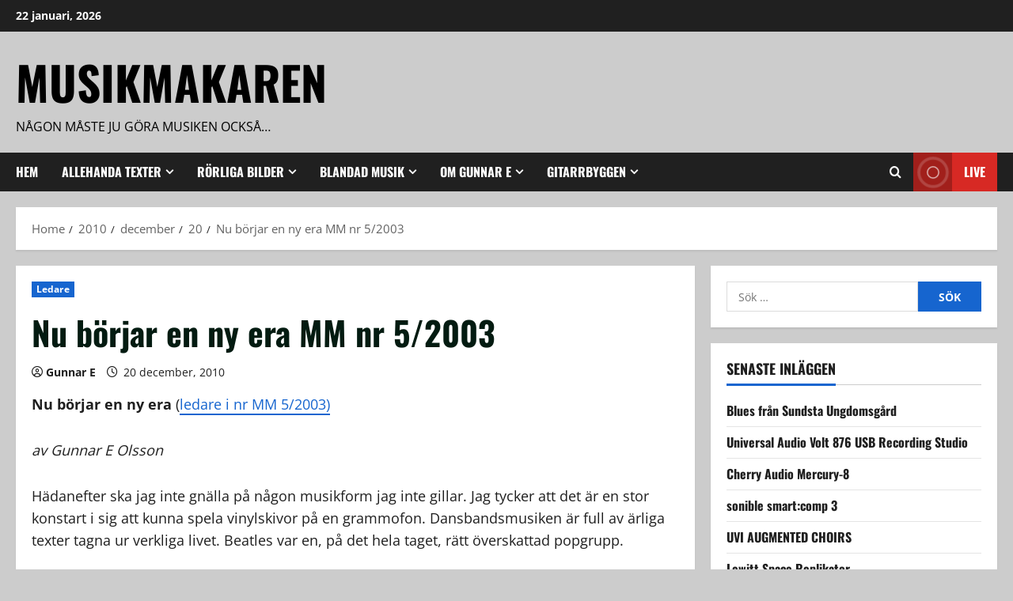

--- FILE ---
content_type: text/html; charset=UTF-8
request_url: https://www.musikmakaren.se/2010/12/20/nu-boerjar-en-ny-era-mm-nr-52003/
body_size: 23196
content:
<!doctype html>
<html lang="sv-SE">

<head>
  <meta charset="UTF-8">
  <meta name="viewport" content="width=device-width, initial-scale=1">
  <link rel="profile" href="https://gmpg.org/xfn/11">

  <title>Nu börjar en ny era MM nr 5/2003 &#8211; Musikmakaren</title>
<meta name='robots' content='max-image-preview:large' />
<link rel="alternate" type="application/rss+xml" title="Musikmakaren &raquo; Webbflöde" href="https://www.musikmakaren.se/feed/" />
<link rel="alternate" type="application/rss+xml" title="Musikmakaren &raquo; Kommentarsflöde" href="https://www.musikmakaren.se/comments/feed/" />
<link rel="alternate" title="oEmbed (JSON)" type="application/json+oembed" href="https://www.musikmakaren.se/wp-json/oembed/1.0/embed?url=https%3A%2F%2Fwww.musikmakaren.se%2F2010%2F12%2F20%2Fnu-boerjar-en-ny-era-mm-nr-52003%2F" />
<link rel="alternate" title="oEmbed (XML)" type="text/xml+oembed" href="https://www.musikmakaren.se/wp-json/oembed/1.0/embed?url=https%3A%2F%2Fwww.musikmakaren.se%2F2010%2F12%2F20%2Fnu-boerjar-en-ny-era-mm-nr-52003%2F&#038;format=xml" />
<style id='wp-img-auto-sizes-contain-inline-css' type='text/css'>
img:is([sizes=auto i],[sizes^="auto," i]){contain-intrinsic-size:3000px 1500px}
/*# sourceURL=wp-img-auto-sizes-contain-inline-css */
</style>
<link rel='stylesheet' id='morenews-font-oswald-css' href='https://usercontent.one/wp/www.musikmakaren.se/wp-content/themes/morenews/assets/fonts/css/oswald.css' type='text/css' media='all' />
<link rel='stylesheet' id='morenews-font-open-sans-css' href='https://usercontent.one/wp/www.musikmakaren.se/wp-content/themes/morenews/assets/fonts/css/open-sans.css' type='text/css' media='all' />
<style id='wp-block-library-inline-css' type='text/css'>
:root{--wp-block-synced-color:#7a00df;--wp-block-synced-color--rgb:122,0,223;--wp-bound-block-color:var(--wp-block-synced-color);--wp-editor-canvas-background:#ddd;--wp-admin-theme-color:#007cba;--wp-admin-theme-color--rgb:0,124,186;--wp-admin-theme-color-darker-10:#006ba1;--wp-admin-theme-color-darker-10--rgb:0,107,160.5;--wp-admin-theme-color-darker-20:#005a87;--wp-admin-theme-color-darker-20--rgb:0,90,135;--wp-admin-border-width-focus:2px}@media (min-resolution:192dpi){:root{--wp-admin-border-width-focus:1.5px}}.wp-element-button{cursor:pointer}:root .has-very-light-gray-background-color{background-color:#eee}:root .has-very-dark-gray-background-color{background-color:#313131}:root .has-very-light-gray-color{color:#eee}:root .has-very-dark-gray-color{color:#313131}:root .has-vivid-green-cyan-to-vivid-cyan-blue-gradient-background{background:linear-gradient(135deg,#00d084,#0693e3)}:root .has-purple-crush-gradient-background{background:linear-gradient(135deg,#34e2e4,#4721fb 50%,#ab1dfe)}:root .has-hazy-dawn-gradient-background{background:linear-gradient(135deg,#faaca8,#dad0ec)}:root .has-subdued-olive-gradient-background{background:linear-gradient(135deg,#fafae1,#67a671)}:root .has-atomic-cream-gradient-background{background:linear-gradient(135deg,#fdd79a,#004a59)}:root .has-nightshade-gradient-background{background:linear-gradient(135deg,#330968,#31cdcf)}:root .has-midnight-gradient-background{background:linear-gradient(135deg,#020381,#2874fc)}:root{--wp--preset--font-size--normal:16px;--wp--preset--font-size--huge:42px}.has-regular-font-size{font-size:1em}.has-larger-font-size{font-size:2.625em}.has-normal-font-size{font-size:var(--wp--preset--font-size--normal)}.has-huge-font-size{font-size:var(--wp--preset--font-size--huge)}.has-text-align-center{text-align:center}.has-text-align-left{text-align:left}.has-text-align-right{text-align:right}.has-fit-text{white-space:nowrap!important}#end-resizable-editor-section{display:none}.aligncenter{clear:both}.items-justified-left{justify-content:flex-start}.items-justified-center{justify-content:center}.items-justified-right{justify-content:flex-end}.items-justified-space-between{justify-content:space-between}.screen-reader-text{border:0;clip-path:inset(50%);height:1px;margin:-1px;overflow:hidden;padding:0;position:absolute;width:1px;word-wrap:normal!important}.screen-reader-text:focus{background-color:#ddd;clip-path:none;color:#444;display:block;font-size:1em;height:auto;left:5px;line-height:normal;padding:15px 23px 14px;text-decoration:none;top:5px;width:auto;z-index:100000}html :where(.has-border-color){border-style:solid}html :where([style*=border-top-color]){border-top-style:solid}html :where([style*=border-right-color]){border-right-style:solid}html :where([style*=border-bottom-color]){border-bottom-style:solid}html :where([style*=border-left-color]){border-left-style:solid}html :where([style*=border-width]){border-style:solid}html :where([style*=border-top-width]){border-top-style:solid}html :where([style*=border-right-width]){border-right-style:solid}html :where([style*=border-bottom-width]){border-bottom-style:solid}html :where([style*=border-left-width]){border-left-style:solid}html :where(img[class*=wp-image-]){height:auto;max-width:100%}:where(figure){margin:0 0 1em}html :where(.is-position-sticky){--wp-admin--admin-bar--position-offset:var(--wp-admin--admin-bar--height,0px)}@media screen and (max-width:600px){html :where(.is-position-sticky){--wp-admin--admin-bar--position-offset:0px}}

/*# sourceURL=wp-block-library-inline-css */
</style><style id='global-styles-inline-css' type='text/css'>
:root{--wp--preset--aspect-ratio--square: 1;--wp--preset--aspect-ratio--4-3: 4/3;--wp--preset--aspect-ratio--3-4: 3/4;--wp--preset--aspect-ratio--3-2: 3/2;--wp--preset--aspect-ratio--2-3: 2/3;--wp--preset--aspect-ratio--16-9: 16/9;--wp--preset--aspect-ratio--9-16: 9/16;--wp--preset--color--black: #000000;--wp--preset--color--cyan-bluish-gray: #abb8c3;--wp--preset--color--white: #ffffff;--wp--preset--color--pale-pink: #f78da7;--wp--preset--color--vivid-red: #cf2e2e;--wp--preset--color--luminous-vivid-orange: #ff6900;--wp--preset--color--luminous-vivid-amber: #fcb900;--wp--preset--color--light-green-cyan: #7bdcb5;--wp--preset--color--vivid-green-cyan: #00d084;--wp--preset--color--pale-cyan-blue: #8ed1fc;--wp--preset--color--vivid-cyan-blue: #0693e3;--wp--preset--color--vivid-purple: #9b51e0;--wp--preset--gradient--vivid-cyan-blue-to-vivid-purple: linear-gradient(135deg,rgb(6,147,227) 0%,rgb(155,81,224) 100%);--wp--preset--gradient--light-green-cyan-to-vivid-green-cyan: linear-gradient(135deg,rgb(122,220,180) 0%,rgb(0,208,130) 100%);--wp--preset--gradient--luminous-vivid-amber-to-luminous-vivid-orange: linear-gradient(135deg,rgb(252,185,0) 0%,rgb(255,105,0) 100%);--wp--preset--gradient--luminous-vivid-orange-to-vivid-red: linear-gradient(135deg,rgb(255,105,0) 0%,rgb(207,46,46) 100%);--wp--preset--gradient--very-light-gray-to-cyan-bluish-gray: linear-gradient(135deg,rgb(238,238,238) 0%,rgb(169,184,195) 100%);--wp--preset--gradient--cool-to-warm-spectrum: linear-gradient(135deg,rgb(74,234,220) 0%,rgb(151,120,209) 20%,rgb(207,42,186) 40%,rgb(238,44,130) 60%,rgb(251,105,98) 80%,rgb(254,248,76) 100%);--wp--preset--gradient--blush-light-purple: linear-gradient(135deg,rgb(255,206,236) 0%,rgb(152,150,240) 100%);--wp--preset--gradient--blush-bordeaux: linear-gradient(135deg,rgb(254,205,165) 0%,rgb(254,45,45) 50%,rgb(107,0,62) 100%);--wp--preset--gradient--luminous-dusk: linear-gradient(135deg,rgb(255,203,112) 0%,rgb(199,81,192) 50%,rgb(65,88,208) 100%);--wp--preset--gradient--pale-ocean: linear-gradient(135deg,rgb(255,245,203) 0%,rgb(182,227,212) 50%,rgb(51,167,181) 100%);--wp--preset--gradient--electric-grass: linear-gradient(135deg,rgb(202,248,128) 0%,rgb(113,206,126) 100%);--wp--preset--gradient--midnight: linear-gradient(135deg,rgb(2,3,129) 0%,rgb(40,116,252) 100%);--wp--preset--font-size--small: 13px;--wp--preset--font-size--medium: 20px;--wp--preset--font-size--large: 36px;--wp--preset--font-size--x-large: 42px;--wp--preset--spacing--20: 0.44rem;--wp--preset--spacing--30: 0.67rem;--wp--preset--spacing--40: 1rem;--wp--preset--spacing--50: 1.5rem;--wp--preset--spacing--60: 2.25rem;--wp--preset--spacing--70: 3.38rem;--wp--preset--spacing--80: 5.06rem;--wp--preset--shadow--natural: 6px 6px 9px rgba(0, 0, 0, 0.2);--wp--preset--shadow--deep: 12px 12px 50px rgba(0, 0, 0, 0.4);--wp--preset--shadow--sharp: 6px 6px 0px rgba(0, 0, 0, 0.2);--wp--preset--shadow--outlined: 6px 6px 0px -3px rgb(255, 255, 255), 6px 6px rgb(0, 0, 0);--wp--preset--shadow--crisp: 6px 6px 0px rgb(0, 0, 0);}:root { --wp--style--global--content-size: 930px;--wp--style--global--wide-size: 1400px; }:where(body) { margin: 0; }.wp-site-blocks > .alignleft { float: left; margin-right: 2em; }.wp-site-blocks > .alignright { float: right; margin-left: 2em; }.wp-site-blocks > .aligncenter { justify-content: center; margin-left: auto; margin-right: auto; }:where(.wp-site-blocks) > * { margin-block-start: 24px; margin-block-end: 0; }:where(.wp-site-blocks) > :first-child { margin-block-start: 0; }:where(.wp-site-blocks) > :last-child { margin-block-end: 0; }:root { --wp--style--block-gap: 24px; }:root :where(.is-layout-flow) > :first-child{margin-block-start: 0;}:root :where(.is-layout-flow) > :last-child{margin-block-end: 0;}:root :where(.is-layout-flow) > *{margin-block-start: 24px;margin-block-end: 0;}:root :where(.is-layout-constrained) > :first-child{margin-block-start: 0;}:root :where(.is-layout-constrained) > :last-child{margin-block-end: 0;}:root :where(.is-layout-constrained) > *{margin-block-start: 24px;margin-block-end: 0;}:root :where(.is-layout-flex){gap: 24px;}:root :where(.is-layout-grid){gap: 24px;}.is-layout-flow > .alignleft{float: left;margin-inline-start: 0;margin-inline-end: 2em;}.is-layout-flow > .alignright{float: right;margin-inline-start: 2em;margin-inline-end: 0;}.is-layout-flow > .aligncenter{margin-left: auto !important;margin-right: auto !important;}.is-layout-constrained > .alignleft{float: left;margin-inline-start: 0;margin-inline-end: 2em;}.is-layout-constrained > .alignright{float: right;margin-inline-start: 2em;margin-inline-end: 0;}.is-layout-constrained > .aligncenter{margin-left: auto !important;margin-right: auto !important;}.is-layout-constrained > :where(:not(.alignleft):not(.alignright):not(.alignfull)){max-width: var(--wp--style--global--content-size);margin-left: auto !important;margin-right: auto !important;}.is-layout-constrained > .alignwide{max-width: var(--wp--style--global--wide-size);}body .is-layout-flex{display: flex;}.is-layout-flex{flex-wrap: wrap;align-items: center;}.is-layout-flex > :is(*, div){margin: 0;}body .is-layout-grid{display: grid;}.is-layout-grid > :is(*, div){margin: 0;}body{padding-top: 0px;padding-right: 0px;padding-bottom: 0px;padding-left: 0px;}a:where(:not(.wp-element-button)){text-decoration: none;}:root :where(.wp-element-button, .wp-block-button__link){background-color: #32373c;border-width: 0;color: #fff;font-family: inherit;font-size: inherit;font-style: inherit;font-weight: inherit;letter-spacing: inherit;line-height: inherit;padding-top: calc(0.667em + 2px);padding-right: calc(1.333em + 2px);padding-bottom: calc(0.667em + 2px);padding-left: calc(1.333em + 2px);text-decoration: none;text-transform: inherit;}.has-black-color{color: var(--wp--preset--color--black) !important;}.has-cyan-bluish-gray-color{color: var(--wp--preset--color--cyan-bluish-gray) !important;}.has-white-color{color: var(--wp--preset--color--white) !important;}.has-pale-pink-color{color: var(--wp--preset--color--pale-pink) !important;}.has-vivid-red-color{color: var(--wp--preset--color--vivid-red) !important;}.has-luminous-vivid-orange-color{color: var(--wp--preset--color--luminous-vivid-orange) !important;}.has-luminous-vivid-amber-color{color: var(--wp--preset--color--luminous-vivid-amber) !important;}.has-light-green-cyan-color{color: var(--wp--preset--color--light-green-cyan) !important;}.has-vivid-green-cyan-color{color: var(--wp--preset--color--vivid-green-cyan) !important;}.has-pale-cyan-blue-color{color: var(--wp--preset--color--pale-cyan-blue) !important;}.has-vivid-cyan-blue-color{color: var(--wp--preset--color--vivid-cyan-blue) !important;}.has-vivid-purple-color{color: var(--wp--preset--color--vivid-purple) !important;}.has-black-background-color{background-color: var(--wp--preset--color--black) !important;}.has-cyan-bluish-gray-background-color{background-color: var(--wp--preset--color--cyan-bluish-gray) !important;}.has-white-background-color{background-color: var(--wp--preset--color--white) !important;}.has-pale-pink-background-color{background-color: var(--wp--preset--color--pale-pink) !important;}.has-vivid-red-background-color{background-color: var(--wp--preset--color--vivid-red) !important;}.has-luminous-vivid-orange-background-color{background-color: var(--wp--preset--color--luminous-vivid-orange) !important;}.has-luminous-vivid-amber-background-color{background-color: var(--wp--preset--color--luminous-vivid-amber) !important;}.has-light-green-cyan-background-color{background-color: var(--wp--preset--color--light-green-cyan) !important;}.has-vivid-green-cyan-background-color{background-color: var(--wp--preset--color--vivid-green-cyan) !important;}.has-pale-cyan-blue-background-color{background-color: var(--wp--preset--color--pale-cyan-blue) !important;}.has-vivid-cyan-blue-background-color{background-color: var(--wp--preset--color--vivid-cyan-blue) !important;}.has-vivid-purple-background-color{background-color: var(--wp--preset--color--vivid-purple) !important;}.has-black-border-color{border-color: var(--wp--preset--color--black) !important;}.has-cyan-bluish-gray-border-color{border-color: var(--wp--preset--color--cyan-bluish-gray) !important;}.has-white-border-color{border-color: var(--wp--preset--color--white) !important;}.has-pale-pink-border-color{border-color: var(--wp--preset--color--pale-pink) !important;}.has-vivid-red-border-color{border-color: var(--wp--preset--color--vivid-red) !important;}.has-luminous-vivid-orange-border-color{border-color: var(--wp--preset--color--luminous-vivid-orange) !important;}.has-luminous-vivid-amber-border-color{border-color: var(--wp--preset--color--luminous-vivid-amber) !important;}.has-light-green-cyan-border-color{border-color: var(--wp--preset--color--light-green-cyan) !important;}.has-vivid-green-cyan-border-color{border-color: var(--wp--preset--color--vivid-green-cyan) !important;}.has-pale-cyan-blue-border-color{border-color: var(--wp--preset--color--pale-cyan-blue) !important;}.has-vivid-cyan-blue-border-color{border-color: var(--wp--preset--color--vivid-cyan-blue) !important;}.has-vivid-purple-border-color{border-color: var(--wp--preset--color--vivid-purple) !important;}.has-vivid-cyan-blue-to-vivid-purple-gradient-background{background: var(--wp--preset--gradient--vivid-cyan-blue-to-vivid-purple) !important;}.has-light-green-cyan-to-vivid-green-cyan-gradient-background{background: var(--wp--preset--gradient--light-green-cyan-to-vivid-green-cyan) !important;}.has-luminous-vivid-amber-to-luminous-vivid-orange-gradient-background{background: var(--wp--preset--gradient--luminous-vivid-amber-to-luminous-vivid-orange) !important;}.has-luminous-vivid-orange-to-vivid-red-gradient-background{background: var(--wp--preset--gradient--luminous-vivid-orange-to-vivid-red) !important;}.has-very-light-gray-to-cyan-bluish-gray-gradient-background{background: var(--wp--preset--gradient--very-light-gray-to-cyan-bluish-gray) !important;}.has-cool-to-warm-spectrum-gradient-background{background: var(--wp--preset--gradient--cool-to-warm-spectrum) !important;}.has-blush-light-purple-gradient-background{background: var(--wp--preset--gradient--blush-light-purple) !important;}.has-blush-bordeaux-gradient-background{background: var(--wp--preset--gradient--blush-bordeaux) !important;}.has-luminous-dusk-gradient-background{background: var(--wp--preset--gradient--luminous-dusk) !important;}.has-pale-ocean-gradient-background{background: var(--wp--preset--gradient--pale-ocean) !important;}.has-electric-grass-gradient-background{background: var(--wp--preset--gradient--electric-grass) !important;}.has-midnight-gradient-background{background: var(--wp--preset--gradient--midnight) !important;}.has-small-font-size{font-size: var(--wp--preset--font-size--small) !important;}.has-medium-font-size{font-size: var(--wp--preset--font-size--medium) !important;}.has-large-font-size{font-size: var(--wp--preset--font-size--large) !important;}.has-x-large-font-size{font-size: var(--wp--preset--font-size--x-large) !important;}
/*# sourceURL=global-styles-inline-css */
</style>

<link rel='stylesheet' id='aft-icons-css' href='https://usercontent.one/wp/www.musikmakaren.se/wp-content/themes/morenews/assets/icons/style.css?ver=6.9' type='text/css' media='all' />
<link rel='stylesheet' id='bootstrap-css' href='https://usercontent.one/wp/www.musikmakaren.se/wp-content/themes/morenews/assets/bootstrap/css/bootstrap.min.css?ver=6.9' type='text/css' media='all' />
<link rel='stylesheet' id='slick-css' href='https://usercontent.one/wp/www.musikmakaren.se/wp-content/themes/morenews/assets/slick/css/slick.min.css?ver=6.9' type='text/css' media='all' />
<link rel='stylesheet' id='sidr-css' href='https://usercontent.one/wp/www.musikmakaren.se/wp-content/themes/morenews/assets/sidr/css/jquery.sidr.dark.css?ver=6.9' type='text/css' media='all' />
<link rel='stylesheet' id='magnific-popup-css' href='https://usercontent.one/wp/www.musikmakaren.se/wp-content/themes/morenews/assets/magnific-popup/magnific-popup.css?ver=6.9' type='text/css' media='all' />
<link rel='stylesheet' id='morenews-style-css' href='https://usercontent.one/wp/www.musikmakaren.se/wp-content/themes/morenews/style.min.css?ver=3.8.3' type='text/css' media='all' />
<style id='morenews-style-inline-css' type='text/css'>
body.aft-dark-mode #sidr,body.aft-dark-mode,body.aft-dark-mode.custom-background,body.aft-dark-mode #af-preloader{background-color:#adadad;} body.aft-default-mode #sidr,body.aft-default-mode #af-preloader,body.aft-default-mode{background-color:#cccccc;} .frm_style_formidable-style.with_frm_style .frm_compact .frm_dropzone.dz-clickable .dz-message,.frm_style_formidable-style.with_frm_style input[type=submit],.frm_style_formidable-style.with_frm_style .frm_submit input[type=button],.frm_style_formidable-style.with_frm_style .frm_submit button,.frm_form_submit_style,.frm_style_formidable-style.with_frm_style .frm-edit-page-btn,.woocommerce #respond input#submit.disabled,.woocommerce #respond input#submit:disabled,.woocommerce #respond input#submit:disabled[disabled],.woocommerce a.button.disabled,.woocommerce a.button:disabled,.woocommerce a.button:disabled[disabled],.woocommerce button.button.disabled,.woocommerce button.button:disabled,.woocommerce button.button:disabled[disabled],.woocommerce input.button.disabled,.woocommerce input.button:disabled,.woocommerce input.button:disabled[disabled],.woocommerce #respond input#submit,.woocommerce a.button,.woocommerce button.button,.woocommerce input.button,.woocommerce #respond input#submit.alt,.woocommerce a.button.alt,.woocommerce button.button.alt,.woocommerce input.button.alt,.woocommerce-account .addresses .title .edit,:root .wc-block-featured-product__link :where(.wp-element-button,.wp-block-button__link),:root .wc-block-featured-category__link :where(.wp-element-button,.wp-block-button__link),hustle-button,button.wc-block-mini-cart__button,.wc-block-checkout .wp-block-button__link,.wp-block-button.wc-block-components-product-button .wp-block-button__link,.wc-block-grid__product-add-to-cart.wp-block-button .wp-block-button__link,body .wc-block-components-button,.wc-block-grid .wp-block-button__link,.woocommerce-notices-wrapper .button,body .woocommerce-notices-wrapper .button:hover,body.woocommerce .single_add_to_cart_button.button:hover,body.woocommerce a.button.add_to_cart_button:hover,.widget-title-fill-and-border .morenews-widget .wp-block-search__label,.widget-title-fill-and-border .morenews-widget .wp-block-group .wp-block-heading,.widget-title-fill-and-no-border .morenews-widget .wp-block-search__label,.widget-title-fill-and-no-border .morenews-widget .wp-block-group .wp-block-heading,.widget-title-fill-and-border .wp_post_author_widget .widget-title .header-after,.widget-title-fill-and-border .widget-title .heading-line,.widget-title-fill-and-border .aft-posts-tabs-panel .nav-tabs>li>a.active,.widget-title-fill-and-border .aft-main-banner-wrapper .widget-title .heading-line ,.widget-title-fill-and-no-border .wp_post_author_widget .widget-title .header-after,.widget-title-fill-and-no-border .widget-title .heading-line,.widget-title-fill-and-no-border .aft-posts-tabs-panel .nav-tabs>li>a.active,.widget-title-fill-and-no-border .aft-main-banner-wrapper .widget-title .heading-line,a.sidr-class-sidr-button-close,body.widget-title-border-bottom .header-after1 .heading-line-before,body.widget-title-border-bottom .widget-title .heading-line-before,.widget-title-border-center .morenews-widget .wp-block-search__label::after,.widget-title-border-center .morenews-widget .wp-block-group .wp-block-heading::after,.widget-title-border-center .wp_post_author_widget .widget-title .heading-line-before,.widget-title-border-center .aft-posts-tabs-panel .nav-tabs>li>a.active::after,.widget-title-border-center .wp_post_author_widget .widget-title .header-after::after,.widget-title-border-center .widget-title .heading-line-after,.widget-title-border-bottom .morenews-widget .wp-block-search__label::after,.widget-title-border-bottom .morenews-widget .wp-block-group .wp-block-heading::after,.widget-title-border-bottom .heading-line::before,.widget-title-border-bottom .wp-post-author-wrap .header-after::before,.widget-title-border-bottom .aft-posts-tabs-panel .nav-tabs>li>a.active span::after,.aft-dark-mode .is-style-fill a.wp-block-button__link:not(.has-background),.aft-default-mode .is-style-fill a.wp-block-button__link:not(.has-background),#reading-progress-bar,a.comment-reply-link,body.aft-default-mode .reply a,body.aft-dark-mode .reply a,.aft-popular-taxonomies-lists span::before ,#loader-wrapper div,span.heading-line::before,.wp-post-author-wrap .header-after::before,body.aft-dark-mode input[type="button"],body.aft-dark-mode input[type="reset"],body.aft-dark-mode input[type="submit"],body.aft-dark-mode .inner-suscribe input[type=submit],body.aft-default-mode input[type="button"],body.aft-default-mode input[type="reset"],body.aft-default-mode input[type="submit"],body.aft-default-mode .inner-suscribe input[type=submit],.woocommerce-product-search button[type="submit"],input.search-submit,.wp-block-search__button,.af-youtube-slider .af-video-wrap .af-bg-play i,.af-youtube-video-list .entry-header-yt-video-wrapper .af-yt-video-play i,.af-post-format i,body .btn-style1 a:visited,body .btn-style1 a,body span.post-page-numbers.current,body .morenews-pagination .nav-links .page-numbers.current,body #scroll-up,button,a.author-button.primary,.morenews-reaction-button .reaction-percentage,h3.morenews-subtitle:after,body article.sticky .read-single:before,.aft-readmore-wrapper a.aft-readmore:hover,body.aft-dark-mode .aft-readmore-wrapper a.aft-readmore:hover,footer.site-footer .aft-readmore-wrapper a.aft-readmore:hover,.aft-readmore-wrapper a.aft-readmore:hover,body .trending-posts-vertical .trending-no{background-color:#1665CF ;} div.wpforms-container-full button[type=submit]:hover,div.wpforms-container-full button[type=submit]:not(:hover):not(:active){background-color:#1665CF !important;} .grid-design-texts-over-image .aft-readmore-wrapper a.aft-readmore:hover,.aft-readmore-wrapper a.aft-readmore:hover,body.aft-dark-mode .aft-readmore-wrapper a.aft-readmore:hover,body.aft-default-mode .aft-readmore-wrapper a.aft-readmore:hover,a.author-button.primary,.morenews-post-badge,body.single .entry-header .aft-post-excerpt-and-meta .post-excerpt,body.aft-dark-mode.single span.tags-links a:hover,.morenews-pagination .nav-links .page-numbers.current,.aft-readmore-wrapper a.aft-readmore:hover,p.awpa-more-posts a:hover,.wp-post-author-meta .wp-post-author-meta-more-posts a.awpa-more-posts:hover{border-color:#1665CF ;} body:not(.rtl) .aft-popular-taxonomies-lists span::after{border-left-color:#1665CF ;} body.rtl .aft-popular-taxonomies-lists span::after{border-right-color:#1665CF ;} .widget-title-fill-and-no-border .morenews-widget .wp-block-search__label::after,.widget-title-fill-and-no-border .morenews-widget .wp-block-group .wp-block-heading::after,.widget-title-fill-and-no-border .aft-posts-tabs-panel .nav-tabs>li a.active::after,.widget-title-fill-and-no-border .morenews-widget .widget-title::before,.widget-title-fill-and-no-border .morenews-customizer .widget-title::before{border-top-color:#1665CF ;} .woocommerce div.product .woocommerce-tabs ul.tabs li.active,#scroll-up::after,.aft-dark-mode #loader,.aft-default-mode #loader{border-bottom-color:#1665CF ;} footer.site-footer .wp-calendar-nav a:hover,footer.site-footer .wp-block-latest-comments__comment-meta a:hover,.aft-dark-mode .tagcloud a:hover,.aft-dark-mode .widget ul.menu >li a:hover,.aft-dark-mode .widget > ul > li a:hover,.banner-exclusive-posts-wrapper a:hover,.list-style .read-title h3 a:hover,.grid-design-default .read-title h3 a:hover,body.aft-dark-mode .banner-exclusive-posts-wrapper a:hover,body.aft-dark-mode .banner-exclusive-posts-wrapper a:visited:hover,body.aft-default-mode .banner-exclusive-posts-wrapper a:hover,body.aft-default-mode .banner-exclusive-posts-wrapper a:visited:hover,body.wp-post-author-meta .awpa-display-name a:hover,.widget_text a ,.post-description a:not(.aft-readmore),.post-description a:not(.aft-readmore):visited,.wp_post_author_widget .wp-post-author-meta .awpa-display-name a:hover,.wp-post-author-meta .wp-post-author-meta-more-posts a.awpa-more-posts:hover,body.aft-default-mode .af-breadcrumbs a:hover,body.aft-dark-mode .af-breadcrumbs a:hover,body .wp-block-latest-comments li.wp-block-latest-comments__comment a:hover,body .site-footer .color-pad .read-title h3 a:hover,body.aft-dark-mode #secondary .morenews-widget ul[class*="wp-block-"] a:hover,body.aft-dark-mode #secondary .morenews-widget ol[class*="wp-block-"] a:hover,body.aft-dark-mode a.post-edit-link:hover,body.aft-default-mode #secondary .morenews-widget ul[class*="wp-block-"] a:hover,body.aft-default-mode #secondary .morenews-widget ol[class*="wp-block-"] a:hover,body.aft-default-mode a.post-edit-link:hover,body.aft-default-mode #secondary .widget > ul > li a:hover,body.aft-default-mode footer.comment-meta a:hover,body.aft-dark-mode footer.comment-meta a:hover,body.aft-default-mode .comment-form a:hover,body.aft-dark-mode .comment-form a:hover,body.aft-dark-mode .entry-content > .wp-block-tag-cloud a:not(.has-text-color):hover,body.aft-default-mode .entry-content > .wp-block-tag-cloud a:not(.has-text-color):hover,body.aft-dark-mode .entry-content .wp-block-archives-list.wp-block-archives a:not(.has-text-color):hover,body.aft-default-mode .entry-content .wp-block-archives-list.wp-block-archives a:not(.has-text-color):hover,body.aft-dark-mode .entry-content .wp-block-latest-posts a:not(.has-text-color):hover,body.aft-dark-mode .entry-content .wp-block-categories-list.wp-block-categories a:not(.has-text-color):hover,body.aft-default-mode .entry-content .wp-block-latest-posts a:not(.has-text-color):hover,body.aft-default-mode .entry-content .wp-block-categories-list.wp-block-categories a:not(.has-text-color):hover,.aft-default-mode .wp-block-archives-list.wp-block-archives a:not(.has-text-color):hover,.aft-default-mode .wp-block-latest-posts a:not(.has-text-color):hover,.aft-default-mode .wp-block-categories-list.wp-block-categories a:not(.has-text-color):hover,.aft-default-mode .wp-block-latest-comments li.wp-block-latest-comments__comment a:hover,.aft-dark-mode .wp-block-archives-list.wp-block-archives a:not(.has-text-color):hover,.aft-dark-mode .wp-block-latest-posts a:not(.has-text-color):hover,.aft-dark-mode .wp-block-categories-list.wp-block-categories a:not(.has-text-color):hover,.aft-dark-mode .wp-block-latest-comments li.wp-block-latest-comments__comment a:hover,body.aft-dark-mode .morenews-pagination .nav-links a.page-numbers:hover,body.aft-default-mode .morenews-pagination .nav-links a.page-numbers:hover,body.aft-default-mode .aft-popular-taxonomies-lists ul li a:hover ,body.aft-dark-mode .aft-popular-taxonomies-lists ul li a:hover,body.aft-dark-mode .wp-calendar-nav a,body .entry-content > .wp-block-heading:not(.has-link-color):not(.wp-block-post-title) a,body .entry-content > ul a,body .entry-content > ol a,body .entry-content > p:not(.has-link-color) a ,body.aft-default-mode p.logged-in-as a,body.aft-dark-mode p.logged-in-as a,body.aft-dark-mode .woocommerce-loop-product__title:hover,body.aft-default-mode .woocommerce-loop-product__title:hover,a:hover,p a,.stars a:active,.stars a:focus,.morenews-widget.widget_text a,a.author-website:hover,.author-box-content a.author-posts-link:hover,body .morenews-sponsor a,body .morenews-source a,body.aft-default-mode .wp-block-latest-comments li.wp-block-latest-comments__comment a:hover,body.aft-dark-mode .wp-block-latest-comments li.wp-block-latest-comments__comment a:hover,.entry-content .wp-block-latest-comments a:not(.has-text-color):hover,.wc-block-grid__product .wc-block-grid__product-link:focus,body.aft-default-mode .entry-content .wp-block-heading:not(.has-link-color):not(.wp-block-post-title) a,body.aft-dark-mode .entry-content .wp-block-heading:not(.has-link-color):not(.wp-block-post-title) a,body.aft-default-mode .comment-content a,body.aft-dark-mode .comment-content a,body.aft-default-mode .post-excerpt a,body.aft-dark-mode .post-excerpt a,body.aft-default-mode .wp-block-tag-cloud a:hover,body.aft-default-mode .tagcloud a:hover,body.aft-default-mode.single span.tags-links a:hover,body.aft-default-mode p.awpa-more-posts a:hover,body.aft-default-mode p.awpa-website a:hover ,body.aft-default-mode .wp-post-author-meta h4 a:hover,body.aft-default-mode .widget ul.menu >li a:hover,body.aft-default-mode .widget > ul > li a:hover,body.aft-default-mode .nav-links a:hover,body.aft-default-mode ul.trail-items li a:hover,body.aft-dark-mode .wp-block-tag-cloud a:hover,body.aft-dark-mode .tagcloud a:hover,body.aft-dark-mode.single span.tags-links a:hover,body.aft-dark-mode p.awpa-more-posts a:hover,body.aft-dark-mode p.awpa-website a:hover ,body.aft-dark-mode .widget ul.menu >li a:hover,body.aft-dark-mode .nav-links a:hover,body.aft-dark-mode ul.trail-items li a:hover{color:#1665CF ;} @media only screen and (min-width:992px){body.aft-default-mode .morenews-header .main-navigation .menu-desktop > ul > li:hover > a:before,body.aft-default-mode .morenews-header .main-navigation .menu-desktop > ul > li.current-menu-item > a:before{background-color:#1665CF ;} } .woocommerce-product-search button[type="submit"],input.search-submit{background-color:#1665CF ;} .aft-dark-mode .entry-content a:hover,.aft-dark-mode .entry-content a:focus,.aft-dark-mode .entry-content a:active,.wp-calendar-nav a,#wp-calendar tbody td a,body.aft-dark-mode #wp-calendar tbody td#today,body.aft-default-mode #wp-calendar tbody td#today,body.aft-default-mode .entry-content .wp-block-heading:not(.has-link-color):not(.wp-block-post-title) a,body.aft-dark-mode .entry-content .wp-block-heading:not(.has-link-color):not(.wp-block-post-title) a,body .entry-content > ul a,body .entry-content > ul a:visited,body .entry-content > ol a,body .entry-content > ol a:visited,body .entry-content > p:not(.has-link-color) a,body .entry-content > p:not(.has-link-color) a:visited{color:#1665CF ;} .woocommerce-product-search button[type="submit"],input.search-submit,body.single span.tags-links a:hover,body .entry-content .wp-block-heading:not(.has-link-color):not(.wp-block-post-title) a,body .entry-content > ul a,body .entry-content > ul a:visited,body .entry-content > ol a,body .entry-content > ol a:visited,body .entry-content > p:not(.has-link-color) a,body .entry-content > p:not(.has-link-color) a:visited{border-color:#1665CF ;} @media only screen and (min-width:993px){.main-navigation .menu-desktop > li.current-menu-item::after,.main-navigation .menu-desktop > ul > li.current-menu-item::after,.main-navigation .menu-desktop > li::after,.main-navigation .menu-desktop > ul > li::after{background-color:#1665CF ;} } .site-branding .site-title{font-family:'Oswald','Noto Sans','Noto Sans CJK SC','Noto Sans JP','Noto Sans KR',system-ui,-apple-system,'Segoe UI',Roboto,'Helvetica Neue',Arial,sans-serif,'Apple Color Emoji','Segoe UI Emoji','Segoe UI Symbol';} body,button,input,select,optgroup,.cat-links li a,.min-read,.af-social-contacts .social-widget-menu .screen-reader-text,textarea{font-family:'Open Sans','Noto Sans','Noto Sans CJK SC','Noto Sans JP','Noto Sans KR',system-ui,-apple-system,'Segoe UI',Roboto,'Helvetica Neue',Arial,sans-serif,'Apple Color Emoji','Segoe UI Emoji','Segoe UI Symbol';} .wp-block-tag-cloud a,.tagcloud a,body span.hustle-title,.wp-block-blockspare-blockspare-tabs .bs-tabs-title-list li a.bs-tab-title,.navigation.post-navigation .nav-links a,div.custom-menu-link > a,.exclusive-posts .exclusive-now span,.aft-popular-taxonomies-lists span,.exclusive-posts a,.aft-posts-tabs-panel .nav-tabs>li>a,.widget-title-border-bottom .aft-posts-tabs-panel .nav-tabs>li>a,.nav-tabs>li,.widget ul ul li,.widget ul.menu >li ,.widget > ul > li,.wp-block-search__label,.wp-block-latest-posts.wp-block-latest-posts__list li,.wp-block-latest-comments li.wp-block-latest-comments__comment,.wp-block-group ul li a,.main-navigation ul li a,h1,h2,h3,h4,h5,h6{font-family:'Oswald','Noto Sans','Noto Sans CJK SC','Noto Sans JP','Noto Sans KR',system-ui,-apple-system,'Segoe UI',Roboto,'Helvetica Neue',Arial,sans-serif,'Apple Color Emoji','Segoe UI Emoji','Segoe UI Symbol';} .container-wrapper .elementor{max-width:100%;} .full-width-content .elementor-section-stretched,.align-content-left .elementor-section-stretched,.align-content-right .elementor-section-stretched{max-width:100%;left:0 !important;}
/*# sourceURL=morenews-style-inline-css */
</style>
<script type="text/javascript" src="https://www.musikmakaren.se/wp-includes/js/jquery/jquery.min.js?ver=3.7.1" id="jquery-core-js"></script>
<script type="text/javascript" src="https://www.musikmakaren.se/wp-includes/js/jquery/jquery-migrate.min.js?ver=3.4.1" id="jquery-migrate-js"></script>
<script type="text/javascript" src="https://usercontent.one/wp/www.musikmakaren.se/wp-content/themes/morenews/assets/jquery.cookie.js?ver=6.9" id="jquery-cookie-js"></script>
<script type="text/javascript" src="https://usercontent.one/wp/www.musikmakaren.se/wp-content/themes/morenews/assets/background-script.js?ver=3.8.3" id="morenews-background-script-js"></script>
<link rel="https://api.w.org/" href="https://www.musikmakaren.se/wp-json/" /><link rel="alternate" title="JSON" type="application/json" href="https://www.musikmakaren.se/wp-json/wp/v2/posts/596" /><link rel="EditURI" type="application/rsd+xml" title="RSD" href="https://www.musikmakaren.se/xmlrpc.php?rsd" />
<meta name="generator" content="WordPress 6.9" />
<link rel="canonical" href="https://www.musikmakaren.se/2010/12/20/nu-boerjar-en-ny-era-mm-nr-52003/" />
<link rel='shortlink' href='https://www.musikmakaren.se/?p=596' />
<style>[class*=" icon-oc-"],[class^=icon-oc-]{speak:none;font-style:normal;font-weight:400;font-variant:normal;text-transform:none;line-height:1;-webkit-font-smoothing:antialiased;-moz-osx-font-smoothing:grayscale}.icon-oc-one-com-white-32px-fill:before{content:"901"}.icon-oc-one-com:before{content:"900"}#one-com-icon,.toplevel_page_onecom-wp .wp-menu-image{speak:none;display:flex;align-items:center;justify-content:center;text-transform:none;line-height:1;-webkit-font-smoothing:antialiased;-moz-osx-font-smoothing:grayscale}.onecom-wp-admin-bar-item>a,.toplevel_page_onecom-wp>.wp-menu-name{font-size:16px;font-weight:400;line-height:1}.toplevel_page_onecom-wp>.wp-menu-name img{width:69px;height:9px;}.wp-submenu-wrap.wp-submenu>.wp-submenu-head>img{width:88px;height:auto}.onecom-wp-admin-bar-item>a img{height:7px!important}.onecom-wp-admin-bar-item>a img,.toplevel_page_onecom-wp>.wp-menu-name img{opacity:.8}.onecom-wp-admin-bar-item.hover>a img,.toplevel_page_onecom-wp.wp-has-current-submenu>.wp-menu-name img,li.opensub>a.toplevel_page_onecom-wp>.wp-menu-name img{opacity:1}#one-com-icon:before,.onecom-wp-admin-bar-item>a:before,.toplevel_page_onecom-wp>.wp-menu-image:before{content:'';position:static!important;background-color:rgba(240,245,250,.4);border-radius:102px;width:18px;height:18px;padding:0!important}.onecom-wp-admin-bar-item>a:before{width:14px;height:14px}.onecom-wp-admin-bar-item.hover>a:before,.toplevel_page_onecom-wp.opensub>a>.wp-menu-image:before,.toplevel_page_onecom-wp.wp-has-current-submenu>.wp-menu-image:before{background-color:#76b82a}.onecom-wp-admin-bar-item>a{display:inline-flex!important;align-items:center;justify-content:center}#one-com-logo-wrapper{font-size:4em}#one-com-icon{vertical-align:middle}.imagify-welcome{display:none !important;}</style><style type="text/css">.recentcomments a{display:inline !important;padding:0 !important;margin:0 !important;}</style>    <style type="text/css">
            .site-title a,
      .site-header .site-branding .site-title a:visited,
      .site-header .site-branding .site-title a:hover,
      .site-description {
        color: #000000;
      }

      body.aft-dark-mode .site-title a,
      body.aft-dark-mode .site-header .site-branding .site-title a:visited,
      body.aft-dark-mode .site-header .site-branding .site-title a:hover,
      body.aft-dark-mode .site-description {
        color: #ffffff;
      }

      .header-layout-3 .site-header .site-branding .site-title,
      .site-branding .site-title {
        font-size: 59px;
      }

      @media only screen and (max-width: 640px) {
        .site-branding .site-title {
          font-size: 2.75rem;

        }
      }

      /* @media only screen and (max-width: 375px) {
                    .site-branding .site-title {
                        font-size: 32px;

                    }
                } */

          </style>
<style type="text/css" id="custom-background-css">
body.custom-background { background-color: #cccccc; }
</style>
	<link rel="icon" href="https://usercontent.one/wp/www.musikmakaren.se/wp-content/uploads/2022/01/PastedGraphic-2-1-100x100.jpg" sizes="32x32" />
<link rel="icon" href="https://usercontent.one/wp/www.musikmakaren.se/wp-content/uploads/2022/01/PastedGraphic-2-1.jpg" sizes="192x192" />
<link rel="apple-touch-icon" href="https://usercontent.one/wp/www.musikmakaren.se/wp-content/uploads/2022/01/PastedGraphic-2-1.jpg" />
<meta name="msapplication-TileImage" content="https://usercontent.one/wp/www.musikmakaren.se/wp-content/uploads/2022/01/PastedGraphic-2-1.jpg" />
</head>

<body data-rsssl=1 class="wp-singular post-template-default single single-post postid-596 single-format-standard custom-background wp-embed-responsive wp-theme-morenews  aft-sticky-header aft-default-mode aft-header-layout-side header-image-default widget-title-border-bottom default-content-layout single-content-mode-default single-post-title-boxed align-content-left af-wide-layout">
  
  
  <div id="page" class="site af-whole-wrapper">
    <a class="skip-link screen-reader-text" href="#content">Skip to content</a>

    
    <header id="masthead" class="header-layout-side morenews-header">
        <div class="top-header">
    <div class="container-wrapper">
      <div class="top-bar-flex">
        <div class="top-bar-left col-2">
          <div class="date-bar-left">
                  <span class="topbar-date">
        22 januari, 2026      </span>
              </div>
        </div>
        <div class="top-bar-right col-2">
          <div class="aft-small-social-menu">
                            </div>
        </div>
      </div>
    </div>
  </div>
<div class="af-middle-header " >
  <div class="container-wrapper">

        <div class="af-middle-container">
      <div class="logo">
            <div class="site-branding uppercase-site-title">
              <p class="site-title font-family-1">
          <a href="https://www.musikmakaren.se/" class="site-title-anchor" rel="home">Musikmakaren</a>
        </p>
      
              <p class="site-description">Någon måste ju göra musiken också…</p>
          </div>

          </div>
          </div>
  </div>
</div>
<div id="main-navigation-bar" class="af-bottom-header">
  <div class="container-wrapper">
    <div class="bottom-bar-flex">
      <div class="offcanvas-navigaiton">
                <div class="af-bottom-head-nav">
              <div class="navigation-container">
      <nav class="main-navigation clearfix">

        <span class="toggle-menu" aria-controls="primary-menu" aria-expanded="false">
          <a href="#" role="button" class="aft-void-menu" aria-expanded="false">
            <span class="screen-reader-text">
              Primary Menu            </span>
            <i class="ham"></i>
          </a>
        </span>


        <div class="menu main-menu menu-desktop show-menu-border"><ul id="primary-menu" class="menu"><li id="menu-item-904" class="menu-item menu-item-type-custom menu-item-object-custom menu-item-home menu-item-904"><a href="https://www.musikmakaren.se/">Hem</a></li>
<li id="menu-item-909" class="menu-item menu-item-type-post_type menu-item-object-page menu-item-has-children menu-item-909"><a href="https://www.musikmakaren.se/texter/">Allehanda texter</a>
<ul class="sub-menu">
	<li id="menu-item-1270" class="menu-item menu-item-type-post_type menu-item-object-page menu-item-has-children menu-item-1270"><a href="https://www.musikmakaren.se/nyare-tester-gratispluggar/">Nya tester &#038; gratispluggar</a>
	<ul class="sub-menu">
		<li id="menu-item-2116" class="menu-item menu-item-type-post_type menu-item-object-post menu-item-2116"><a href="https://www.musikmakaren.se/2026/01/01/universal-audio-volt-876-usb-recording-studio/">Universal Audio Volt 876 USB Recording Studio</a></li>
		<li id="menu-item-2098" class="menu-item menu-item-type-post_type menu-item-object-post menu-item-2098"><a href="https://www.musikmakaren.se/2025/12/16/cherry-audio-mercury-8/">Cherry Audio Mercury-8</a></li>
		<li id="menu-item-2052" class="menu-item menu-item-type-post_type menu-item-object-post menu-item-2052"><a href="https://www.musikmakaren.se/2025/11/25/uvi-augmented-choirs/">UVI AUGMENTED CHOIRS</a></li>
		<li id="menu-item-1992" class="menu-item menu-item-type-post_type menu-item-object-post menu-item-1992"><a href="https://www.musikmakaren.se/2025/11/13/lewitt-space-replikator/">Lewitt Space Replikator</a></li>
		<li id="menu-item-2003" class="menu-item menu-item-type-post_type menu-item-object-post menu-item-2003"><a href="https://www.musikmakaren.se/2025/11/10/stem-splitting-the-blues-the-nazz/">Stem-Splitting The Blues / The Nazz</a></li>
		<li id="menu-item-1932" class="menu-item menu-item-type-post_type menu-item-object-post menu-item-1932"><a href="https://www.musikmakaren.se/2025/11/08/mer-material-om-stem-splitting/">Mer material om Stem-splitting</a></li>
		<li id="menu-item-1927" class="menu-item menu-item-type-post_type menu-item-object-post menu-item-1927"><a href="https://www.musikmakaren.se/2025/10/22/logic-pro-stem-splitter/">Logic Pro Stem Splitter</a></li>
		<li id="menu-item-1813" class="menu-item menu-item-type-post_type menu-item-object-post menu-item-1813"><a href="https://www.musikmakaren.se/2025/07/21/arturia-synthx-v/">Arturia Synthx V</a></li>
		<li id="menu-item-1724" class="menu-item menu-item-type-post_type menu-item-object-post menu-item-1724"><a href="https://www.musikmakaren.se/2025/05/01/gforce-software-oberheim-tvs-pro/">GForce Software Oberheim TVS Pro</a></li>
		<li id="menu-item-1705" class="menu-item menu-item-type-post_type menu-item-object-post menu-item-1705"><a href="https://www.musikmakaren.se/2025/04/16/cherry-audio-p-10-synthesizer/">Cherry Audio P-10 Synthesizer</a></li>
		<li id="menu-item-1652" class="menu-item menu-item-type-post_type menu-item-object-post menu-item-1652"><a href="https://www.musikmakaren.se/2025/03/21/waves-audio-syncvx/">Waves Audio SyncVx</a></li>
		<li id="menu-item-1632" class="menu-item menu-item-type-post_type menu-item-object-post menu-item-1632"><a href="https://www.musikmakaren.se/2025/03/12/sonible-primevocal/">Sonible prime:vocal</a></li>
		<li id="menu-item-1604" class="menu-item menu-item-type-post_type menu-item-object-post menu-item-1604"><a href="https://www.musikmakaren.se/2025/03/05/karanyi-sounds-cloudmax-breeze/">Karanyi Sounds Cloudmax Breeze</a></li>
		<li id="menu-item-1589" class="menu-item menu-item-type-post_type menu-item-object-post menu-item-1589"><a href="https://www.musikmakaren.se/2025/03/04/hofa-plugins-colour-delay/">HOFA Plugins Colour Delay</a></li>
		<li id="menu-item-1570" class="menu-item menu-item-type-post_type menu-item-object-post menu-item-1570"><a href="https://www.musikmakaren.se/2025/03/02/hofa-plugins-iq-series-reverb-v2/">HOFA Plugins IQ-Series Reverb V2</a></li>
		<li id="menu-item-1543" class="menu-item menu-item-type-post_type menu-item-object-post menu-item-1543"><a href="https://www.musikmakaren.se/2025/01/24/psp-audioware-psp-datamix-a567/">PSP Audioware PSP Datamix A567</a></li>
		<li id="menu-item-1522" class="menu-item menu-item-type-post_type menu-item-object-post menu-item-1522"><a href="https://www.musikmakaren.se/2024/12/29/softube-echoes/">Softube Echoes</a></li>
		<li id="menu-item-1508" class="menu-item menu-item-type-post_type menu-item-object-post menu-item-1508"><a href="https://www.musikmakaren.se/2024/12/17/izotope-cascadia/">iZotope Cascadia</a></li>
		<li id="menu-item-1477" class="menu-item menu-item-type-post_type menu-item-object-post menu-item-1477"><a href="https://www.musikmakaren.se/2024/11/22/native-instruments-komplete-15/">Native Instruments Komplete 15</a></li>
		<li id="menu-item-1439" class="menu-item menu-item-type-post_type menu-item-object-post menu-item-1439"><a href="https://www.musikmakaren.se/2024/10/11/sonuscores-chroma-upright-piano/">Sonuscore’s Chroma – Upright Piano</a></li>
		<li id="menu-item-1364" class="menu-item menu-item-type-post_type menu-item-object-post menu-item-1364"><a href="https://www.musikmakaren.se/2024/09/24/test-mjukvara-baby-audio-humanoid/">Baby Audio Humanoid  Test Mjukvara</a></li>
		<li id="menu-item-1316" class="menu-item menu-item-type-post_type menu-item-object-post menu-item-1316"><a href="https://www.musikmakaren.se/2024/07/11/x-stream-spectral-synthesizer-spannande-gratisplugg-fran-steinberg/">X-Stream Spectral Synthesizer – spännande gratisplugg från Steinberg</a></li>
		<li id="menu-item-1068" class="menu-item menu-item-type-post_type menu-item-object-post menu-item-1068"><a href="https://www.musikmakaren.se/2020/03/24/en-dag-i-en-testskribents-liv/">En dag i en testskribents liv</a></li>
	</ul>
</li>
	<li id="menu-item-1404" class="menu-item menu-item-type-post_type menu-item-object-page menu-item-has-children menu-item-1404"><a href="https://www.musikmakaren.se/nyheter-press-releaser/">Nyheter &amp; Press-releaser</a>
	<ul class="sub-menu">
		<li id="menu-item-2068" class="menu-item menu-item-type-post_type menu-item-object-post menu-item-2068"><a href="https://www.musikmakaren.se/2025/12/14/sonible-smartcomp-3/">sonible smart:comp 3</a></li>
		<li id="menu-item-1877" class="menu-item menu-item-type-post_type menu-item-object-post menu-item-1877"><a href="https://www.musikmakaren.se/2025/09/03/baby-audio-tekno/">BABY AUDIO TEKNO</a></li>
		<li id="menu-item-1861" class="menu-item menu-item-type-post_type menu-item-object-post menu-item-1861"><a href="https://www.musikmakaren.se/2025/09/03/ozone-12-gar-bortom-granserna-for-mastering/">Ozone 12 tänjer gränserna för mastering</a></li>
		<li id="menu-item-1847" class="menu-item menu-item-type-post_type menu-item-object-post menu-item-1847"><a href="https://www.musikmakaren.se/2025/09/02/kommer-snart-bitwig-studio-6/">Kommer snart: Bitwig Studio 6</a></li>
		<li id="menu-item-1834" class="menu-item menu-item-type-post_type menu-item-object-post menu-item-1834"><a href="https://www.musikmakaren.se/2025/08/21/crumar-spirit-fran-cherry-audio-synthesizer/">Crumar Spirit från Cherry Audio Synthesizer</a></li>
		<li id="menu-item-1822" class="menu-item menu-item-type-post_type menu-item-object-post menu-item-1822"><a href="https://www.musikmakaren.se/2025/08/08/sonible-learnbundle/">sonible learn:bundle</a></li>
		<li id="menu-item-1779" class="menu-item menu-item-type-post_type menu-item-object-post menu-item-1779"><a href="https://www.musikmakaren.se/2025/07/12/press-release-2/">The Crow Hill Company POCKET STRINGS</a></li>
		<li id="menu-item-1761" class="menu-item menu-item-type-post_type menu-item-object-post menu-item-1761"><a href="https://www.musikmakaren.se/2025/07/05/steinberg-spectrallayers-12/">Steinberg SpectralLayers 12</a></li>
		<li id="menu-item-1744" class="menu-item menu-item-type-post_type menu-item-object-post menu-item-1744"><a href="https://www.musikmakaren.se/2025/06/27/sonible-smartreverb-2/">Sonible smart:reverb 2</a></li>
		<li id="menu-item-1736" class="menu-item menu-item-type-post_type menu-item-object-post menu-item-1736"><a href="https://www.musikmakaren.se/2025/06/25/cherry-audio-odc-2800/">Cherry Audio ODC 2800</a></li>
		<li id="menu-item-1658" class="menu-item menu-item-type-post_type menu-item-object-post menu-item-1658"><a href="https://www.musikmakaren.se/2025/04/05/overgangen-fran-steinbergs-elicenser-tjanst-avslutas-i-maj-2025/">Övergången från Steinbergs eLicenser-tjänst avslutas i maj 2025</a></li>
		<li id="menu-item-1492" class="menu-item menu-item-type-post_type menu-item-object-post menu-item-1492"><a href="https://www.musikmakaren.se/2024/11/27/cherry-audio-presenterar-p-10-synthesizer-baserad-pa-en-tidlos-klassiker/">Cherry Audio presenterar P-10 Synthesizer, baserad på en tidlös klassiker</a></li>
		<li id="menu-item-1464" class="menu-item menu-item-type-post_type menu-item-object-post menu-item-1464"><a href="https://www.musikmakaren.se/2024/11/06/nya-cubase-14-designad-for-inspiration/">Nya Cubase 14 – designad för inspiration </a></li>
		<li id="menu-item-1455" class="menu-item menu-item-type-post_type menu-item-object-post menu-item-1455"><a href="https://www.musikmakaren.se/2024/10/21/e-instruments-slower/">e-instruments SLOWER</a></li>
		<li id="menu-item-1421" class="menu-item menu-item-type-post_type menu-item-object-post menu-item-1421"><a href="https://www.musikmakaren.se/2024/10/09/cherry-audio-atomika-synthesizer/">Cherry Audio Atomika Synthesizer</a></li>
		<li id="menu-item-1405" class="menu-item menu-item-type-post_type menu-item-object-post menu-item-1405"><a href="https://www.musikmakaren.se/2024/09/26/native-instruments-komplete-15-press-release/">Native Instruments Komplete 15 – Press Release</a></li>
		<li id="menu-item-1377" class="menu-item menu-item-type-post_type menu-item-object-page menu-item-1377"><a href="https://www.musikmakaren.se/press-release/">IK Multimedia T-RackS 6 – Press-release</a></li>
		<li id="menu-item-1407" class="menu-item menu-item-type-post_type menu-item-object-post menu-item-1407"><a href="https://www.musikmakaren.se/2024/07/11/rory-gallaghers-stratocaster-auktioneras-pa-bonhams-i-host/">Rory Gallaghers Stratocaster auktioneras på Bonhams i höst</a></li>
		<li id="menu-item-1406" class="menu-item menu-item-type-post_type menu-item-object-post menu-item-1406"><a href="https://www.musikmakaren.se/2024/08/15/meldaproduction-plugins-v-17/">MeldaProduction Plugins v.17</a></li>
	</ul>
</li>
	<li id="menu-item-1338" class="menu-item menu-item-type-post_type menu-item-object-page menu-item-1338"><a href="https://www.musikmakaren.se/pigga-pluggar/">Pigga Pluggar</a></li>
	<li id="menu-item-910" class="menu-item menu-item-type-post_type menu-item-object-page menu-item-has-children menu-item-910"><a href="https://www.musikmakaren.se/texter/tester-fran-mm-musikermagasinet/">Äldre tester från Musikermagasinet</a>
	<ul class="sub-menu">
		<li id="menu-item-1043" class="menu-item menu-item-type-post_type menu-item-object-post menu-item-1043"><a href="https://www.musikmakaren.se/2010/12/09/korg-sr1-sound-on-sound/">Korg SR1 Sound on Sound</a></li>
		<li id="menu-item-1046" class="menu-item menu-item-type-post_type menu-item-object-post menu-item-1046"><a href="https://www.musikmakaren.se/2010/12/10/min-hemstudio/">Min hemstudio</a></li>
		<li id="menu-item-1044" class="menu-item menu-item-type-post_type menu-item-object-post menu-item-1044"><a href="https://www.musikmakaren.se/2010/12/09/m-audio-firewire-410/">M-Audio Firewire 410</a></li>
		<li id="menu-item-1075" class="menu-item menu-item-type-post_type menu-item-object-post menu-item-1075"><a href="https://www.musikmakaren.se/2010/12/20/zoom-r16/">Zoom R16</a></li>
		<li id="menu-item-1045" class="menu-item menu-item-type-post_type menu-item-object-post menu-item-1045"><a href="https://www.musikmakaren.se/2010/12/09/mackie-onyx-satelite/">Mackie Onyx Satelite</a></li>
		<li id="menu-item-1047" class="menu-item menu-item-type-post_type menu-item-object-post menu-item-1047"><a href="https://www.musikmakaren.se/2010/12/10/motu-dp-45/">Motu Digital Performer 4.5</a></li>
		<li id="menu-item-1048" class="menu-item menu-item-type-post_type menu-item-object-post menu-item-1048"><a href="https://www.musikmakaren.se/2010/12/10/motu-dp-6/">Motu Digital Performer 6</a></li>
		<li id="menu-item-1049" class="menu-item menu-item-type-post_type menu-item-object-post menu-item-1049"><a href="https://www.musikmakaren.se/2010/12/10/namm-2004-2/">NAMM 2004</a></li>
		<li id="menu-item-1050" class="menu-item menu-item-type-post_type menu-item-object-post menu-item-1050"><a href="https://www.musikmakaren.se/2010/12/10/namm-2005/">NAMM 2005</a></li>
		<li id="menu-item-1051" class="menu-item menu-item-type-post_type menu-item-object-post menu-item-1051"><a href="https://www.musikmakaren.se/2010/12/23/native-instruments-guitar-rig-en-gitarrigg-blir-till/">Native Instruments Guitar Rig – En gitarrigg blir till</a></li>
		<li id="menu-item-1052" class="menu-item menu-item-type-post_type menu-item-object-post menu-item-1052"><a href="https://www.musikmakaren.se/2010/12/23/native-instruments-guitar-rig-11/">Native Instruments Guitar Rig 1.1</a></li>
		<li id="menu-item-1053" class="menu-item menu-item-type-post_type menu-item-object-post menu-item-1053"><a href="https://www.musikmakaren.se/2010/11/15/ny-intressant-ipad-mjukvara/">Ny intressant iPad-mjukvara</a></li>
		<li id="menu-item-1054" class="menu-item menu-item-type-post_type menu-item-object-post menu-item-1054"><a href="https://www.musikmakaren.se/2010/12/20/phonic-summit-16-digital-console/">Phonic Summit 16 Digital Console</a></li>
		<li id="menu-item-1055" class="menu-item menu-item-type-post_type menu-item-object-post menu-item-1055"><a href="https://www.musikmakaren.se/2010/12/10/presonus-firestation/">Presonus Firestation</a></li>
		<li id="menu-item-1056" class="menu-item menu-item-type-post_type menu-item-object-post menu-item-1056"><a href="https://www.musikmakaren.se/2010/12/10/psp-effects-pack/">PSP Effects Pack</a></li>
		<li id="menu-item-1057" class="menu-item menu-item-type-post_type menu-item-object-post menu-item-1057"><a href="https://www.musikmakaren.se/2010/12/20/se-electronics-usb2200a/">SE Electronics USB2200A</a></li>
		<li id="menu-item-1058" class="menu-item menu-item-type-post_type menu-item-object-post menu-item-1058"><a href="https://www.musikmakaren.se/2010/12/05/apple-garageband/">Apple GarageBand</a></li>
		<li id="menu-item-1059" class="menu-item menu-item-type-post_type menu-item-object-post menu-item-1059"><a href="https://www.musikmakaren.se/2010/11/16/apple-ilife-11-med-ny-version-av-garageband/">Apple iLife ’11 med ny version av GarageBand</a></li>
		<li id="menu-item-1060" class="menu-item menu-item-type-post_type menu-item-object-post menu-item-1060"><a href="https://www.musikmakaren.se/2010/12/20/apple-ipad-foer-musiker/">Apple iPad för musiker</a></li>
		<li id="menu-item-1061" class="menu-item menu-item-type-post_type menu-item-object-post menu-item-1061"><a href="https://www.musikmakaren.se/2010/12/05/apple-mac-pro/">Apple Mac Pro</a></li>
		<li id="menu-item-1062" class="menu-item menu-item-type-post_type menu-item-object-post menu-item-1062"><a href="https://www.musikmakaren.se/2010/12/05/audio-ease-altiverb-6/">Audio Ease Altiverb 6</a></li>
		<li id="menu-item-1066" class="menu-item menu-item-type-post_type menu-item-object-post menu-item-1066"><a href="https://www.musikmakaren.se/2010/12/09/digidesign-pro-tools-m-powered-7/">Digidesign Pro Tools M-powered 7</a></li>
		<li id="menu-item-1064" class="menu-item menu-item-type-post_type menu-item-object-post menu-item-1064"><a href="https://www.musikmakaren.se/2010/12/05/digidesign-digi-002/">Digidesign Digi 002</a></li>
		<li id="menu-item-1065" class="menu-item menu-item-type-post_type menu-item-object-post menu-item-1065"><a href="https://www.musikmakaren.se/2010/12/05/digidesign-digi-002-rack/">Digidesign Digi 002 Rack</a></li>
		<li id="menu-item-1063" class="menu-item menu-item-type-post_type menu-item-object-post menu-item-1063"><a href="https://www.musikmakaren.se/2010/12/05/black-lion-audio-modifocation/">Black Lion Audio Modifocation</a></li>
		<li id="menu-item-1067" class="menu-item menu-item-type-post_type menu-item-object-post menu-item-1067"><a href="https://www.musikmakaren.se/2010/12/09/drums-on-demand-volume-1-a-2/">Drums on Demand Volume 1 &#038; 2</a></li>
		<li id="menu-item-1070" class="menu-item menu-item-type-post_type menu-item-object-post menu-item-1070"><a href="https://www.musikmakaren.se/2010/12/06/guide-foer-osignade/">Guide för osignade</a></li>
		<li id="menu-item-1071" class="menu-item menu-item-type-post_type menu-item-object-post menu-item-1071"><a href="https://www.musikmakaren.se/2010/12/20/sonalksis-sv-517-sv-315-cq1-a-dq1/">Sonalksis SV-517, SV-315, CQ1 &#038; DQ1</a></li>
		<li id="menu-item-1072" class="menu-item menu-item-type-post_type menu-item-object-post menu-item-1072"><a href="https://www.musikmakaren.se/2010/12/20/sonoma-wireworks-fourtrack/">Sonoma Wireworks FourTrack</a></li>
		<li id="menu-item-1074" class="menu-item menu-item-type-post_type menu-item-object-post menu-item-1074"><a href="https://www.musikmakaren.se/2010/12/10/washburn/">Washburn – en dag på musikfabriken</a></li>
	</ul>
</li>
	<li id="menu-item-966" class="menu-item menu-item-type-post_type menu-item-object-page menu-item-has-children menu-item-966"><a href="https://www.musikmakaren.se/texter/intervjuer/">Intervjuer</a>
	<ul class="sub-menu">
		<li id="menu-item-1264" class="menu-item menu-item-type-post_type menu-item-object-post menu-item-1264"><a href="https://www.musikmakaren.se/2024/07/05/the-blue-accordingly/">Intervju med Peter O Ekberg</a></li>
	</ul>
</li>
	<li id="menu-item-968" class="menu-item menu-item-type-post_type menu-item-object-page menu-item-has-children menu-item-968"><a href="https://www.musikmakaren.se/texter/gamla-ledare/">Ledare</a>
	<ul class="sub-menu">
		<li id="menu-item-1937" class="menu-item menu-item-type-post_type menu-item-object-post menu-item-1937"><a href="https://www.musikmakaren.se/2023/01/15/jeff-beck-som-jag-minns-honom/">Jeff Beck – som jag minns honom</a></li>
		<li id="menu-item-1938" class="menu-item menu-item-type-post_type menu-item-object-post menu-item-1938"><a href="https://www.musikmakaren.se/2020/07/26/peter-allen-greenbaum-vikarierande-gitarrgud-2/">Peter Allen Greenbaum – Vikarierande gitarrgud</a></li>
		<li id="menu-item-1936" class="menu-item menu-item-type-post_type menu-item-object-post menu-item-1936"><a href="https://www.musikmakaren.se/2015/06/02/en-saknad-gitarrhjalte/">En saknad gitarrhjälte</a></li>
		<li id="menu-item-915" class="menu-item menu-item-type-post_type menu-item-object-page menu-item-915"><a href="https://www.musikmakaren.se/texter/gamla-ledare/schlagern-ar-dod-leve-musiken/">Schlagern är död – leve musiken</a></li>
		<li id="menu-item-916" class="menu-item menu-item-type-post_type menu-item-object-page menu-item-916"><a href="https://www.musikmakaren.se/texter/gamla-ledare/skivtips/">Skivtips</a></li>
		<li id="menu-item-917" class="menu-item menu-item-type-post_type menu-item-object-page menu-item-917"><a href="https://www.musikmakaren.se/texter/gamla-ledare/svenskhetens-akthet-och-bevarande/">Svenskhetens äkthet och bevarande?</a></li>
		<li id="menu-item-918" class="menu-item menu-item-type-post_type menu-item-object-page menu-item-918"><a href="https://www.musikmakaren.se/texter/gamla-ledare/the-black-beauty-den-svarta-skonheten/">The Black Beauty</a></li>
		<li id="menu-item-919" class="menu-item menu-item-type-post_type menu-item-object-page menu-item-919"><a href="https://www.musikmakaren.se/texter/gamla-ledare/till-dig-som-vill-jobba-med-musik/">Till dig som vill jobba med musik</a></li>
		<li id="menu-item-920" class="menu-item menu-item-type-post_type menu-item-object-page menu-item-920"><a href="https://www.musikmakaren.se/texter/gamla-ledare/ute-i-svangen/">Ute i svängen</a></li>
		<li id="menu-item-921" class="menu-item menu-item-type-post_type menu-item-object-page menu-item-921"><a href="https://www.musikmakaren.se/texter/gamla-ledare/varde-ljus/">Varde ljus!</a></li>
		<li id="menu-item-922" class="menu-item menu-item-type-post_type menu-item-object-page menu-item-922"><a href="https://www.musikmakaren.se/texter/gamla-ledare/vi-gar-mot-morkare-tider/">Vi går mot mörkare tider</a></li>
		<li id="menu-item-942" class="menu-item menu-item-type-post_type menu-item-object-page menu-item-942"><a href="https://www.musikmakaren.se/texter/gamla-ledare/adjoss-och-tack-for-fisken/">Adjöss och tack för fisken</a></li>
		<li id="menu-item-943" class="menu-item menu-item-type-post_type menu-item-object-page menu-item-943"><a href="https://www.musikmakaren.se/texter/gamla-ledare/annu-ett-blad-ska-vandas/">Ännu ett blad ska vändas</a></li>
		<li id="menu-item-944" class="menu-item menu-item-type-post_type menu-item-object-page menu-item-944"><a href="https://www.musikmakaren.se/texter/gamla-ledare/ar-det-jul-nu-igen/">Är det jul nu igen?</a></li>
		<li id="menu-item-945" class="menu-item menu-item-type-post_type menu-item-object-page menu-item-945"><a href="https://www.musikmakaren.se/texter/gamla-ledare/att-kopa-musik/">Att köpa musik…</a></li>
		<li id="menu-item-946" class="menu-item menu-item-type-post_type menu-item-object-page menu-item-946"><a href="https://www.musikmakaren.se/texter/gamla-ledare/att-ljuga-eller-inte-ljuga/">Att ljuga eller inte ljuga…</a></li>
		<li id="menu-item-947" class="menu-item menu-item-type-post_type menu-item-object-page menu-item-947"><a href="https://www.musikmakaren.se/texter/gamla-ledare/blanda-och-ge/">Blanda och ge</a></li>
		<li id="menu-item-948" class="menu-item menu-item-type-post_type menu-item-object-page menu-item-948"><a href="https://www.musikmakaren.se/texter/gamla-ledare/det-blir-battre-med-aren/">Det blir bättre med åren</a></li>
		<li id="menu-item-949" class="menu-item menu-item-type-post_type menu-item-object-page menu-item-949"><a href="https://www.musikmakaren.se/texter/gamla-ledare/en-20-ar-gammal-ljudklapp/">En 20 år gammal ljudklapp</a></li>
		<li id="menu-item-950" class="menu-item menu-item-type-post_type menu-item-object-page menu-item-950"><a href="https://www.musikmakaren.se/texter/gamla-ledare/framtiden-ar-nara/">Framtiden är nära</a></li>
		<li id="menu-item-951" class="menu-item menu-item-type-post_type menu-item-object-page menu-item-951"><a href="https://www.musikmakaren.se/texter/gamla-ledare/i-det-langa-loppet/">I det långa loppet</a></li>
		<li id="menu-item-952" class="menu-item menu-item-type-post_type menu-item-object-page menu-item-952"><a href="https://www.musikmakaren.se/texter/gamla-ledare/i-sista-minuten/">I sista minuten</a></li>
		<li id="menu-item-954" class="menu-item menu-item-type-post_type menu-item-object-page menu-item-954"><a href="https://www.musikmakaren.se/texter/gamla-ledare/lite-tokigt/">Lite tokigt</a></li>
		<li id="menu-item-953" class="menu-item menu-item-type-post_type menu-item-object-page menu-item-953"><a href="https://www.musikmakaren.se/texter/gamla-ledare/ibland-ar-det-svart/">Ibland är det svårt</a></li>
		<li id="menu-item-956" class="menu-item menu-item-type-post_type menu-item-object-page menu-item-956"><a href="https://www.musikmakaren.se/texter/gamla-ledare/lovande-projekt/">Lovande projekt</a></li>
		<li id="menu-item-957" class="menu-item menu-item-type-post_type menu-item-object-page menu-item-957"><a href="https://www.musikmakaren.se/texter/gamla-ledare/markligt-musikmissbruk/">Märkligt musikmissbruk</a></li>
		<li id="menu-item-958" class="menu-item menu-item-type-post_type menu-item-object-page menu-item-958"><a href="https://www.musikmakaren.se/texter/gamla-ledare/musik-som-ledmotiv/">Musik som ledmotiv</a></li>
		<li id="menu-item-959" class="menu-item menu-item-type-post_type menu-item-object-page menu-item-959"><a href="https://www.musikmakaren.se/texter/gamla-ledare/nytt-ar-nya-tider/">Nytt år – nya tider</a></li>
	</ul>
</li>
	<li id="menu-item-967" class="menu-item menu-item-type-post_type menu-item-object-page menu-item-has-children menu-item-967"><a href="https://www.musikmakaren.se/texter/lattexter/">Låttexter</a>
	<ul class="sub-menu">
		<li id="menu-item-1792" class="menu-item menu-item-type-post_type menu-item-object-post menu-item-1792"><a href="https://www.musikmakaren.se/2025/07/16/doktor-blues-2/">Doktor Blues</a></li>
		<li id="menu-item-1004" class="menu-item menu-item-type-post_type menu-item-object-post menu-item-1004"><a href="https://www.musikmakaren.se/2010/12/05/naer-jag-var-ung/">När jag var ung</a></li>
		<li id="menu-item-1011" class="menu-item menu-item-type-post_type menu-item-object-post menu-item-1011"><a href="https://www.musikmakaren.se/2010/12/05/hjulen-bara-snurrar/">Hjulen bara snurrar</a></li>
		<li id="menu-item-1005" class="menu-item menu-item-type-post_type menu-item-object-post menu-item-1005"><a href="https://www.musikmakaren.se/2010/12/05/natten-faller-tyst-pa-jorden/">Natten faller tyst på jorden</a></li>
		<li id="menu-item-1006" class="menu-item menu-item-type-post_type menu-item-object-post menu-item-1006"><a href="https://www.musikmakaren.se/2010/12/05/rasande-tempo/">Rasande tempo</a></li>
		<li id="menu-item-1007" class="menu-item menu-item-type-post_type menu-item-object-post menu-item-1007"><a href="https://www.musikmakaren.se/2010/12/05/sa-far-det-bli/">Så får det bli</a></li>
		<li id="menu-item-1003" class="menu-item menu-item-type-post_type menu-item-object-post menu-item-1003"><a href="https://www.musikmakaren.se/2010/12/05/jag-bryr-mig-om-dig/">Jag bryr mig om dig</a></li>
		<li id="menu-item-1009" class="menu-item menu-item-type-post_type menu-item-object-post menu-item-1009"><a href="https://www.musikmakaren.se/2010/12/05/du-far-precis-som-du-vill/">Du får precis som du vill</a></li>
		<li id="menu-item-1010" class="menu-item menu-item-type-post_type menu-item-object-post menu-item-1010"><a href="https://www.musikmakaren.se/2010/12/05/hall-om-mig/">Håll om mig</a></li>
	</ul>
</li>
</ul>
</li>
<li id="menu-item-905" class="menu-item menu-item-type-post_type menu-item-object-page menu-item-has-children menu-item-905"><a href="https://www.musikmakaren.se/rorliga-bilder/">Rörliga bilder</a>
<ul class="sub-menu">
	<li id="menu-item-906" class="menu-item menu-item-type-post_type menu-item-object-page menu-item-906"><a href="https://www.musikmakaren.se/rorliga-bilder/supro-test-del-i/">Supro-test del I</a></li>
	<li id="menu-item-907" class="menu-item menu-item-type-post_type menu-item-object-page menu-item-907"><a href="https://www.musikmakaren.se/rorliga-bilder/289-2/">Supro-test del II</a></li>
	<li id="menu-item-908" class="menu-item menu-item-type-post_type menu-item-object-page menu-item-908"><a href="https://www.musikmakaren.se/rorliga-bilder/super-vee-bladerunner/">Super-Vee BladeRunner</a></li>
	<li id="menu-item-911" class="menu-item menu-item-type-post_type menu-item-object-page menu-item-911"><a href="https://www.musikmakaren.se/koch-classic-tone-ii/">Koch Classic Tone II</a></li>
</ul>
</li>
<li id="menu-item-912" class="menu-item menu-item-type-post_type menu-item-object-page menu-item-has-children menu-item-912"><a href="https://www.musikmakaren.se/blandad-musik/">Blandad musik</a>
<ul class="sub-menu">
	<li id="menu-item-914" class="menu-item menu-item-type-post_type menu-item-object-page menu-item-has-children menu-item-914"><a href="https://www.musikmakaren.se/musik/egen-popmusik/">Egen popmusik</a>
	<ul class="sub-menu">
		<li id="menu-item-926" class="menu-item menu-item-type-post_type menu-item-object-page menu-item-926"><a href="https://www.musikmakaren.se/egen-popmusik/">Egen Popmusik</a></li>
		<li id="menu-item-925" class="menu-item menu-item-type-post_type menu-item-object-page menu-item-925"><a href="https://www.musikmakaren.se/coverversioner/">Coverversioner</a></li>
		<li id="menu-item-935" class="menu-item menu-item-type-post_type menu-item-object-page menu-item-935"><a href="https://www.musikmakaren.se/musik/popinfluerat/">En ”cover”</a></li>
	</ul>
</li>
	<li id="menu-item-975" class="menu-item menu-item-type-post_type menu-item-object-page menu-item-has-children menu-item-975"><a href="https://www.musikmakaren.se/instrumentalmusik/">Instrumentalmusik</a>
	<ul class="sub-menu">
		<li id="menu-item-1037" class="menu-item menu-item-type-post_type menu-item-object-post menu-item-1037"><a href="https://www.musikmakaren.se/2020/12/28/demolat-eller-konsten-att-gora-det-enkelt-for-sig/">Demolåt, eller konsten att göra det enkelt för sig</a></li>
		<li id="menu-item-1042" class="menu-item menu-item-type-post_type menu-item-object-post menu-item-1042"><a href="https://www.musikmakaren.se/2021/01/02/mixbus-testmix/">MixBus testmix</a></li>
		<li id="menu-item-932" class="menu-item menu-item-type-post_type menu-item-object-page menu-item-932"><a href="https://www.musikmakaren.se/jinglar-filmmusik/">Jinglar &#038; Filmmusik</a></li>
		<li id="menu-item-1036" class="menu-item menu-item-type-post_type menu-item-object-post menu-item-1036"><a href="https://www.musikmakaren.se/2021/01/01/gammal-skapmat-del-1/">Gammal skåpmat, del 1</a></li>
	</ul>
</li>
	<li id="menu-item-960" class="menu-item menu-item-type-post_type menu-item-object-page menu-item-has-children menu-item-960"><a href="https://www.musikmakaren.se/blandad-musik/bluesbaserat/">Bluesbaserat</a>
	<ul class="sub-menu">
		<li id="menu-item-2126" class="menu-item menu-item-type-post_type menu-item-object-post menu-item-2126"><a href="https://www.musikmakaren.se/2026/01/04/blues-fran-sundsta-ungdomsgard/">Blues från Sundsta Ungdomsgård</a></li>
		<li id="menu-item-2004" class="menu-item menu-item-type-post_type menu-item-object-post menu-item-2004"><a href="https://www.musikmakaren.se/2025/11/10/stem-splitting-the-blues-the-nazz/">Stem-Splitting The Blues / The Nazz</a></li>
		<li id="menu-item-924" class="menu-item menu-item-type-post_type menu-item-object-page menu-item-924"><a href="https://www.musikmakaren.se/541-2/">Bluesartat</a></li>
		<li id="menu-item-965" class="menu-item menu-item-type-post_type menu-item-object-page menu-item-965"><a href="https://www.musikmakaren.se/blandad-musik/bluesbaserat/egen-blues/">Egen blues</a></li>
		<li id="menu-item-927" class="menu-item menu-item-type-post_type menu-item-object-page menu-item-927"><a href="https://www.musikmakaren.se/ett-par-nya-latar/">Ett par ”nya” låtar</a></li>
		<li id="menu-item-923" class="menu-item menu-item-type-post_type menu-item-object-page menu-item-923"><a href="https://www.musikmakaren.se/musik/bluesbaserat/the-nazz-2/">The Nazz</a></li>
		<li id="menu-item-1035" class="menu-item menu-item-type-post_type menu-item-object-post menu-item-1035"><a href="https://www.musikmakaren.se/2021/01/01/gammal-skapmat-del-2/">Gammal skåpmat, del 2</a></li>
	</ul>
</li>
</ul>
</li>
<li id="menu-item-938" class="menu-item menu-item-type-post_type menu-item-object-page menu-item-has-children menu-item-938"><a href="https://www.musikmakaren.se/om-gunnar-e/">Om Gunnar E</a>
<ul class="sub-menu">
	<li id="menu-item-939" class="menu-item menu-item-type-post_type menu-item-object-page menu-item-939"><a href="https://www.musikmakaren.se/sample-page-2/">Om Musikmakaren</a></li>
</ul>
</li>
<li id="menu-item-928" class="menu-item menu-item-type-post_type menu-item-object-page menu-item-has-children menu-item-928"><a href="https://www.musikmakaren.se/gitarrbyggen/">Gitarrbyggen</a>
<ul class="sub-menu">
	<li id="menu-item-930" class="menu-item menu-item-type-post_type menu-item-object-page menu-item-has-children menu-item-930"><a href="https://www.musikmakaren.se/gitarrbyggen/mitt-forsta-telecaster-bygge/">Mitt första Telecaster-bygge</a>
	<ul class="sub-menu">
		<li id="menu-item-999" class="menu-item menu-item-type-post_type menu-item-object-post menu-item-999"><a href="https://www.musikmakaren.se/2019/01/16/custom-telecaster/">Custom Telecaster</a></li>
		<li id="menu-item-998" class="menu-item menu-item-type-post_type menu-item-object-post menu-item-998"><a href="https://www.musikmakaren.se/2019/01/16/custom-telecaster-2/">Custom Telecaster</a></li>
	</ul>
</li>
	<li id="menu-item-929" class="menu-item menu-item-type-post_type menu-item-object-page menu-item-929"><a href="https://www.musikmakaren.se/gitarrbyggen/en-gunder-kakelblaster/">Min egen Kakelblaster</a></li>
</ul>
</li>
</ul></div>      </nav>
    </div>


          </div>
      </div>
      <div class="search-watch">
                  <div class="af-search-wrap">
      <div class="search-overlay" aria-label="Open search form">
        <a href="#" title="Search" class="search-icon" aria-label="Open search form">
          <i class="fa fa-search"></i>
        </a>
        <div class="af-search-form">
          <form role="search" method="get" class="search-form" action="https://www.musikmakaren.se/">
				<label>
					<span class="screen-reader-text">Sök efter:</span>
					<input type="search" class="search-field" placeholder="Sök …" value="" name="s" />
				</label>
				<input type="submit" class="search-submit" value="Sök" />
			</form>        </div>
      </div>
    </div>

                    <div class="custom-menu-link">
          <a href="#" aria-label="View Live">

            
              <i class="fas fa-play"></i>
                        Live          </a>
        </div>
          
          </div>
    </div>
  </div>
</div>
    </header>

    <!-- end slider-section -->
  
                    <div class="aft-main-breadcrumb-wrapper container-wrapper">
              <div class="af-breadcrumbs font-family-1 color-pad">

      <div role="navigation" aria-label="Breadcrumbs" class="breadcrumb-trail breadcrumbs" itemprop="breadcrumb"><ul class="trail-items" itemscope itemtype="http://schema.org/BreadcrumbList"><meta name="numberOfItems" content="5" /><meta name="itemListOrder" content="Ascending" /><li itemprop="itemListElement" itemscope itemtype="http://schema.org/ListItem" class="trail-item trail-begin"><a href="https://www.musikmakaren.se/" rel="home" itemprop="item"><span itemprop="name">Home</span></a><meta itemprop="position" content="1" /></li><li itemprop="itemListElement" itemscope itemtype="http://schema.org/ListItem" class="trail-item"><a href="https://www.musikmakaren.se/2010/" itemprop="item"><span itemprop="name">2010</span></a><meta itemprop="position" content="2" /></li><li itemprop="itemListElement" itemscope itemtype="http://schema.org/ListItem" class="trail-item"><a href="https://www.musikmakaren.se/2010/12/" itemprop="item"><span itemprop="name">december</span></a><meta itemprop="position" content="3" /></li><li itemprop="itemListElement" itemscope itemtype="http://schema.org/ListItem" class="trail-item"><a href="https://www.musikmakaren.se/2010/12/20/" itemprop="item"><span itemprop="name">20</span></a><meta itemprop="position" content="4" /></li><li itemprop="itemListElement" itemscope itemtype="http://schema.org/ListItem" class="trail-item trail-end"><a href="https://www.musikmakaren.se/2010/12/20/nu-boerjar-en-ny-era-mm-nr-52003/" itemprop="item"><span itemprop="name">Nu börjar en ny era MM nr 5/2003</span></a><meta itemprop="position" content="5" /></li></ul></div>
    </div>
          </div>
      
      <div id="content" class="container-wrapper">
      <div class="section-block-upper">
    <div id="primary" class="content-area">
        <main id="main" class="site-main">
                            <article id="post-596" class="af-single-article post-596 post type-post status-publish format-standard hentry category-c51-ledare">

                    <div class="entry-content-wrap read-single social-after-title">

                                <header class="entry-header pos-rel">
            <div class="read-details">
                <div class="entry-header-details af-cat-widget-carousel">
                    
                        <div class="figure-categories read-categories figure-categories-bg categories-inside-image">
                                                        <ul class="cat-links"><li class="meta-category">
                             <a class="morenews-categories category-color-1" href="https://www.musikmakaren.se/category/c51-ledare/" aria-label="Ledare">
                                 Ledare
                             </a>
                        </li></ul>                        </div>
                                        <h1 class="entry-title">Nu börjar en ny era MM nr 5/2003</h1>


                    <div class="aft-post-excerpt-and-meta color-pad">
                                                
                        <div class="entry-meta author-links">

                            


                            <span class="item-metadata posts-author byline">
                                            <i class="far fa-user-circle"></i>
                          <a href="https://www.musikmakaren.se/author/musikmakarn/">
              Gunnar E      </a>
                    </span>
            

                            <span class="item-metadata posts-date">
                    <i class="far fa-clock" aria-hidden="true"></i>
                    20 december, 2010                </span>
            


                                                          <div class="aft-comment-view-share">
      </div>
                              
                        </div>
                    </div>
                </div>
            </div>



        </header><!-- .entry-header -->




        <!-- end slider-section -->
                                
                        
                        

    <div class="color-pad">
        <div class="entry-content read-details">
            <p><b>Nu börjar en ny era</b> (<a href="http://www.musikermagasinet.com/index.php?sida=gamlanummer">ledare i nr MM 5/2003)</a></p>
<p><i>av Gunnar E Olsson</i></p>
<p>Hädanefter ska jag inte gnälla på någon musikform jag inte gillar. Jag tycker att det är en stor konstart i sig att kunna spela vinylskivor på en grammofon. Dansbandsmusiken är full av ärliga texter tagna ur verkliga livet. Beatles var en, på det hela taget, rätt överskattad popgrupp.</p>
<p>Och chefredaktören för MM är mytoman, eller…</p>
<p>Som ni säkert redan lagt märke till har ni nu i er hand ett ovanligt tjockt nummer av Musikermagasinet. Hundra härliga sidor fullproppade med intervjuer, studioreportage, tester och annat matnyttigt för såväl proffsmusikern som hemstudion. Det är så vi kommer att se ut en tid framåt – hoppas vi.</p>
<p>Tack vare det starka stöd vi fått från både våra läsare och våra fantastiska medarbetare har vi nu möjlighet att göra en tidning som förstärkts ytterligare både till format och innehåll.</p>
<p>Innehållet har hållit sig tämligen likartat de senaste åren – även om förhållandet mellan tidningens olika beståndsdelar varierat lite. Som ett svar på vår senaste läsarundersökning – och därmed också era önskemål – har tidningen redan tidigare fått fler sidor med tester och studioreportage. Nu fyller vi på med ännu mer matnyttigt material upp till 100 sidor.</p>
<p>Sedan tidigare har den läshungrige hemstudioentusiasten kunnat finna mycket matnyttigt i MM – mer så än i någon annan svensk tidning. Med det nya fylligare formatet har vi nu möjlighet att bjuda på ännu mer av den varan. Redan i detta nummer presenterar vi två nya spalter, som vi hoppas ska kunna bereda våra läsare mycken läsglädje många månvarv framåt. Dels har vi lyckats knyta till oss musikjuristen Krister Axner. Han kommer att hjälpa till med att räta ut allehanda krokiga tecken som tycks hopa sig kring allt som har med den juridiska biten av musiken att göra.</p>
<p>Vi startar också en spalt där vi ska presentera olika praktiska hemstudiolösningar: Min hemstudio. Här ska finnas plats för att ställa fokus på både den etablerade artistens hemstudio och för att visa hur grannens grabb lyckats klämma in hela sin syntarsenal i en folkvagnsbuss tillsammans med ett fullvuxet Slingerland-set.</p>
<p>Vi förväntar oss också många roliga tips från våra läsare. Det skissas även på olika tävlingar i anknytning till denna spalt.</p>
<p>Men vi stoppar naturligtvis inte med detta. Vi planerar också en ny serie artiklar som ska hjälpa till med att förklara alla märkliga fenomen som möter nybörjaren på hemstudions krokiga stig. Om vi kallar det en ny Portaskola, så tror jag att de flesta hajar vad det rör sig om. Vi har fått enormt många önskemål om en dylik serie – så håll ögonen öppna…</p>
<p>I detta nummer kör vi också den efterlängtade reprisen på studioreportaget om Megaphon-studion. Den vakne läsaren upptäckte naturligtvis att vi råkat blanda ihop bilderna från två olika reportage. Vi är självfallet förkrossade över att något sådant överhuvudtaget kan hända. Första gången vi körde reportaget om Ulf Kruckenberg och hans Megaphon hade tryckfels-Kalle varit framme och ställt till det för oss. Ibland säger en bild mer än tusen ord. Här rörde det sig om fem sex bilder som kom från en helt annan studio och då spelar det ingen roll om alla orden blev rätt – det blir förvirrat ändå. Därför kör vi Megaphon-artikeln i repris, men med rätt bilder. Hoppas att all förvirring vi skapat ska vara som bortblåst efter detta.</p>
<p>Den som inte gick ut och köpte Stevie Wonders Songs in the Key of Life efter den utmärkta dokumentären på SVT:s Musikbyrån häromveckan är endera totalt döv eller fastlåst i spännbälte och tillhörande tröja.</p>
<p>Jag hade redan vinylen, men den ommastrade CD:n till extrapris kunde jag inte motstå efter denna underbara underhållning från en av vår tids mest mångsidigt begåvade musiker. Ett sånt makalöst sväng! Såna otroligt tajta musiker! Och som grädde på musikmoset: Stevie Wonder, denne underbare musikant. Vi älskar dig! När kommer din nästa platta?</p>
<p>Ett stort tack riktar vi till Musikbyrån för att ni finns i detta annars så musikfattiga TV-Sverige! Och en livstids prenumeration på MM till den som kommer på ett lämpligt straff för den dålige rådgivare som visade Stevie att trummaskinen fanns?</p>
<p>Till sist ett stort tack till alla ni som satsar på vårt erbjudande om att få prenumerera i tre år för 850 kronor. Anmälningarna bara strömmar in! Detta tar vi som ett tydligt tecken på er uppskattning för vår tidning – och vi bockar och tackar!</p>
      <section class="morenews-author-bio">

          
    <div class="af-title-subtitle-wrap">
      <h2 class="widget-title header-after1 ">
        <span class="heading-line-before"></span>
        <span class="heading-line">About the Author</span>
        <span class="heading-line-after"></span>
      </h2>
    </div>


          <div class="author-box-content">
              <div class="author-avatar">
                  <img alt='' src='https://secure.gravatar.com/avatar/bd6f4736c0e18a3d000cae5e3d7cfd3ecbe1699a49f8025308ccb74ad0c28c9a?s=96&#038;d=mm&#038;r=g' srcset='https://secure.gravatar.com/avatar/bd6f4736c0e18a3d000cae5e3d7cfd3ecbe1699a49f8025308ccb74ad0c28c9a?s=192&#038;d=mm&#038;r=g 2x' class='avatar avatar-96 photo' height='96' width='96' />              </div>
              <div class="author-info">
                  <h3 class="author-name">
                      <a href="https://www.musikmakaren.se/author/musikmakarn/">
                          Gunnar E                      </a>
                  </h3>
                                        <p class="author-role">
                          Administrator                      </p>
                                    <p class="author-description">
                                        </p>

                  <div class="author-website-and-posts">
                                        
                          <a class="author-website" href="https://www.musikmakaren.se" target="_blank" rel="noopener">
                              Visit Website                          </a>
                    
                  
                  <a href="https://www.musikmakaren.se/author/musikmakarn/" class="author-posts-link">
                      View All Posts                  </a>
                  </div>

              </div>
          </div>
      </section>
                            <div class="post-item-metadata entry-meta author-links">
                                    </div>
                        
	<nav class="navigation post-navigation" aria-label="Post navigation">
		<h2 class="screen-reader-text">Post navigation</h2>
		<div class="nav-links"><div class="nav-previous"><a href="https://www.musikmakaren.se/2010/12/20/gratis-aer-gott-eller-mm-nr-62003/" rel="prev">Previous: <span class="em-post-navigation nav-title">Gratis är gott, eller … MM nr 6/2003</span></a></div><div class="nav-next"><a href="https://www.musikmakaren.se/2010/12/20/naer-ska-du-klippa-dig-mm-nr-42003/" rel="next">Next: <span class="em-post-navigation nav-title">När ska du klippa dig? MM nr 4/2003</span></a></div></div>
	</nav>                    </div><!-- .entry-content -->
    </div>
                    </div>



                    


                    
<div class="promotionspace enable-promotionspace">
    <div class="af-reated-posts morenews-customizer">
                        
    <div class="af-title-subtitle-wrap">
      <h2 class="widget-title header-after1 ">
        <span class="heading-line-before"></span>
        <span class="heading-line">Related Stories</span>
        <span class="heading-line-after"></span>
      </h2>
    </div>
                        <div class="af-container-row clearfix">
                                    <div class="col-3 float-l pad latest-posts-grid af-sec-post">
                        
    <div class="pos-rel read-single color-pad clearfix af-cat-widget-carousel grid-design-default no-post-image">
      
      <div class="read-img pos-rel read-bg-img">
        <a class="aft-post-image-link" aria-label="Vi går mot mörkare tider  MM nr 10/2005" href="https://www.musikmakaren.se/2011/01/05/vi-gar-mot-moerkare-tider-mm-nr-102005/"></a>
                <div class="post-format-and-min-read-wrap">
                            </div>

                  <div class="category-min-read-wrap">
            <div class="read-categories categories-inside-image">
              <ul class="cat-links"><li class="meta-category">
                             <a class="morenews-categories category-color-1" href="https://www.musikmakaren.se/category/c51-ledare/" aria-label="Ledare">
                                 Ledare
                             </a>
                        </li></ul>            </div>
          </div>
        
      </div>

      <div class="pad read-details color-tp-pad">
        
                  <div class="read-title">
            <h3>
              <a href="https://www.musikmakaren.se/2011/01/05/vi-gar-mot-moerkare-tider-mm-nr-102005/">Vi går mot mörkare tider  MM nr 10/2005</a>
            </h3>
          </div>
          <div class="post-item-metadata entry-meta author-links">
            


                            <span class="item-metadata posts-author byline">
                                            <i class="far fa-user-circle"></i>
                          <a href="https://www.musikmakaren.se/author/musikmakarn/">
              Gunnar E      </a>
                    </span>
            

                            <span class="item-metadata posts-date">
                    <i class="far fa-clock" aria-hidden="true"></i>
                    5 januari, 2011                </span>
            


              <span class="aft-comment-view-share">
      </span>
            </div>
        
              </div>
    </div>

                    </div>
                                <div class="col-3 float-l pad latest-posts-grid af-sec-post">
                        
    <div class="pos-rel read-single color-pad clearfix af-cat-widget-carousel grid-design-default no-post-image">
      
      <div class="read-img pos-rel read-bg-img">
        <a class="aft-post-image-link" aria-label="Varde ljus! MM nr 8/2003" href="https://www.musikmakaren.se/2011/01/05/varde-ljus-mm-nr-82003/"></a>
                <div class="post-format-and-min-read-wrap">
                            </div>

                  <div class="category-min-read-wrap">
            <div class="read-categories categories-inside-image">
              <ul class="cat-links"><li class="meta-category">
                             <a class="morenews-categories category-color-1" href="https://www.musikmakaren.se/category/c51-ledare/" aria-label="Ledare">
                                 Ledare
                             </a>
                        </li></ul>            </div>
          </div>
        
      </div>

      <div class="pad read-details color-tp-pad">
        
                  <div class="read-title">
            <h3>
              <a href="https://www.musikmakaren.se/2011/01/05/varde-ljus-mm-nr-82003/">Varde ljus! MM nr 8/2003</a>
            </h3>
          </div>
          <div class="post-item-metadata entry-meta author-links">
            


                            <span class="item-metadata posts-author byline">
                                            <i class="far fa-user-circle"></i>
                          <a href="https://www.musikmakaren.se/author/musikmakarn/">
              Gunnar E      </a>
                    </span>
            

                            <span class="item-metadata posts-date">
                    <i class="far fa-clock" aria-hidden="true"></i>
                    5 januari, 2011                </span>
            


              <span class="aft-comment-view-share">
      </span>
            </div>
        
              </div>
    </div>

                    </div>
                                <div class="col-3 float-l pad latest-posts-grid af-sec-post">
                        
    <div class="pos-rel read-single color-pad clearfix af-cat-widget-carousel grid-design-default no-post-image">
      
      <div class="read-img pos-rel read-bg-img">
        <a class="aft-post-image-link" aria-label="Ute i svängen MM nr 8/2005" href="https://www.musikmakaren.se/2011/01/05/ute-i-svaengen-mm-nr-82005/"></a>
                <div class="post-format-and-min-read-wrap">
                            </div>

                  <div class="category-min-read-wrap">
            <div class="read-categories categories-inside-image">
              <ul class="cat-links"><li class="meta-category">
                             <a class="morenews-categories category-color-1" href="https://www.musikmakaren.se/category/c51-ledare/" aria-label="Ledare">
                                 Ledare
                             </a>
                        </li></ul>            </div>
          </div>
        
      </div>

      <div class="pad read-details color-tp-pad">
        
                  <div class="read-title">
            <h3>
              <a href="https://www.musikmakaren.se/2011/01/05/ute-i-svaengen-mm-nr-82005/">Ute i svängen MM nr 8/2005</a>
            </h3>
          </div>
          <div class="post-item-metadata entry-meta author-links">
            


                            <span class="item-metadata posts-author byline">
                                            <i class="far fa-user-circle"></i>
                          <a href="https://www.musikmakaren.se/author/musikmakarn/">
              Gunnar E      </a>
                    </span>
            

                            <span class="item-metadata posts-date">
                    <i class="far fa-clock" aria-hidden="true"></i>
                    5 januari, 2011                </span>
            


              <span class="aft-comment-view-share">
      </span>
            </div>
        
              </div>
    </div>

                    </div>
                        </div>
    </div>
</div>
                </article>
            
        </main><!-- #main -->
    </div><!-- #primary -->

    


<div id="secondary" class="sidebar-area sidebar-sticky-top">
        <aside class="widget-area color-pad">
            <div id="search-2" class="widget morenews-widget widget_search"><form role="search" method="get" class="search-form" action="https://www.musikmakaren.se/">
				<label>
					<span class="screen-reader-text">Sök efter:</span>
					<input type="search" class="search-field" placeholder="Sök …" value="" name="s" />
				</label>
				<input type="submit" class="search-submit" value="Sök" />
			</form></div>
		<div id="recent-posts-2" class="widget morenews-widget widget_recent_entries">
		<h2 class="widget-title widget-title-1"><span class="heading-line-before"></span><span class="heading-line">Senaste inläggen</span><span class="heading-line-after"></span></h2>
		<ul>
											<li>
					<a href="https://www.musikmakaren.se/2026/01/04/blues-fran-sundsta-ungdomsgard/">Blues från Sundsta Ungdomsgård</a>
									</li>
											<li>
					<a href="https://www.musikmakaren.se/2026/01/01/universal-audio-volt-876-usb-recording-studio/">Universal Audio Volt 876 USB Recording Studio</a>
									</li>
											<li>
					<a href="https://www.musikmakaren.se/2025/12/16/cherry-audio-mercury-8/">Cherry Audio Mercury-8</a>
									</li>
											<li>
					<a href="https://www.musikmakaren.se/2025/12/14/sonible-smartcomp-3/">sonible smart:comp 3</a>
									</li>
											<li>
					<a href="https://www.musikmakaren.se/2025/11/25/uvi-augmented-choirs/">UVI AUGMENTED CHOIRS</a>
									</li>
											<li>
					<a href="https://www.musikmakaren.se/2025/11/13/lewitt-space-replikator/">Lewitt Space Replikator</a>
									</li>
											<li>
					<a href="https://www.musikmakaren.se/2025/11/10/stem-splitting-the-blues-the-nazz/">Stem-Splitting The Blues / The Nazz</a>
									</li>
											<li>
					<a href="https://www.musikmakaren.se/2025/11/08/mer-material-om-stem-splitting/">Mer material om Stem-splitting</a>
									</li>
											<li>
					<a href="https://www.musikmakaren.se/2025/10/22/logic-pro-stem-splitter/">Logic Pro Stem Splitter</a>
									</li>
											<li>
					<a href="https://www.musikmakaren.se/2025/09/03/baby-audio-tekno/">BABY AUDIO TEKNO</a>
									</li>
					</ul>

		</div><div id="archives-4" class="widget morenews-widget widget_archive"><h2 class="widget-title widget-title-1"><span class="heading-line-before"></span><span class="heading-line">Arkiv</span><span class="heading-line-after"></span></h2>		<label class="screen-reader-text" for="archives-dropdown-4">Arkiv</label>
		<select id="archives-dropdown-4" name="archive-dropdown">
			
			<option value="">Välj månad</option>
				<option value='https://www.musikmakaren.se/2026/01/'> januari 2026 </option>
	<option value='https://www.musikmakaren.se/2025/12/'> december 2025 </option>
	<option value='https://www.musikmakaren.se/2025/11/'> november 2025 </option>
	<option value='https://www.musikmakaren.se/2025/10/'> oktober 2025 </option>
	<option value='https://www.musikmakaren.se/2025/09/'> september 2025 </option>
	<option value='https://www.musikmakaren.se/2025/08/'> augusti 2025 </option>
	<option value='https://www.musikmakaren.se/2025/07/'> juli 2025 </option>
	<option value='https://www.musikmakaren.se/2025/06/'> juni 2025 </option>
	<option value='https://www.musikmakaren.se/2025/05/'> maj 2025 </option>
	<option value='https://www.musikmakaren.se/2025/04/'> april 2025 </option>
	<option value='https://www.musikmakaren.se/2025/03/'> mars 2025 </option>
	<option value='https://www.musikmakaren.se/2025/01/'> januari 2025 </option>
	<option value='https://www.musikmakaren.se/2024/12/'> december 2024 </option>
	<option value='https://www.musikmakaren.se/2024/11/'> november 2024 </option>
	<option value='https://www.musikmakaren.se/2024/10/'> oktober 2024 </option>
	<option value='https://www.musikmakaren.se/2024/09/'> september 2024 </option>
	<option value='https://www.musikmakaren.se/2024/08/'> augusti 2024 </option>
	<option value='https://www.musikmakaren.se/2024/07/'> juli 2024 </option>
	<option value='https://www.musikmakaren.se/2024/02/'> februari 2024 </option>
	<option value='https://www.musikmakaren.se/2023/01/'> januari 2023 </option>
	<option value='https://www.musikmakaren.se/2022/12/'> december 2022 </option>
	<option value='https://www.musikmakaren.se/2022/02/'> februari 2022 </option>
	<option value='https://www.musikmakaren.se/2022/01/'> januari 2022 </option>
	<option value='https://www.musikmakaren.se/2021/01/'> januari 2021 </option>
	<option value='https://www.musikmakaren.se/2020/12/'> december 2020 </option>
	<option value='https://www.musikmakaren.se/2020/11/'> november 2020 </option>
	<option value='https://www.musikmakaren.se/2020/07/'> juli 2020 </option>
	<option value='https://www.musikmakaren.se/2020/03/'> mars 2020 </option>
	<option value='https://www.musikmakaren.se/2019/01/'> januari 2019 </option>
	<option value='https://www.musikmakaren.se/2017/02/'> februari 2017 </option>
	<option value='https://www.musikmakaren.se/2017/01/'> januari 2017 </option>
	<option value='https://www.musikmakaren.se/2015/06/'> juni 2015 </option>
	<option value='https://www.musikmakaren.se/2015/05/'> maj 2015 </option>
	<option value='https://www.musikmakaren.se/2013/10/'> oktober 2013 </option>
	<option value='https://www.musikmakaren.se/2012/12/'> december 2012 </option>
	<option value='https://www.musikmakaren.se/2012/05/'> maj 2012 </option>
	<option value='https://www.musikmakaren.se/2011/01/'> januari 2011 </option>
	<option value='https://www.musikmakaren.se/2010/12/'> december 2010 </option>
	<option value='https://www.musikmakaren.se/2010/11/'> november 2010 </option>
	<option value='https://www.musikmakaren.se/2010/10/'> oktober 2010 </option>

		</select>

			<script type="text/javascript">
/* <![CDATA[ */

( ( dropdownId ) => {
	const dropdown = document.getElementById( dropdownId );
	function onSelectChange() {
		setTimeout( () => {
			if ( 'escape' === dropdown.dataset.lastkey ) {
				return;
			}
			if ( dropdown.value ) {
				document.location.href = dropdown.value;
			}
		}, 250 );
	}
	function onKeyUp( event ) {
		if ( 'Escape' === event.key ) {
			dropdown.dataset.lastkey = 'escape';
		} else {
			delete dropdown.dataset.lastkey;
		}
	}
	function onClick() {
		delete dropdown.dataset.lastkey;
	}
	dropdown.addEventListener( 'keyup', onKeyUp );
	dropdown.addEventListener( 'click', onClick );
	dropdown.addEventListener( 'change', onSelectChange );
})( "archives-dropdown-4" );

//# sourceURL=WP_Widget_Archives%3A%3Awidget
/* ]]> */
</script>
</div><div id="recent-comments-2" class="widget morenews-widget widget_recent_comments"><h2 class="widget-title widget-title-1"><span class="heading-line-before"></span><span class="heading-line">Senaste kommentarer</span><span class="heading-line-after"></span></h2><ul id="recentcomments"><li class="recentcomments"><span class="comment-author-link">Ulf Bertil Lagerberg</span> om <a href="https://www.musikmakaren.se/2025/07/16/doktor-blues-2/#comment-11184">Doktor Blues</a></li></ul></div><div id="categories-3" class="widget morenews-widget widget_categories"><h2 class="widget-title widget-title-1"><span class="heading-line-before"></span><span class="heading-line">Kategorier</span><span class="heading-line-after"></span></h2><form action="https://www.musikmakaren.se" method="get"><label class="screen-reader-text" for="cat">Kategorier</label><select  name='cat' id='cat' class='postform'>
	<option value='-1'>Välj kategori</option>
	<option class="level-0" value="21">Bakgrundsinfo</option>
	<option class="level-0" value="30">Bilder / Movies</option>
	<option class="level-0" value="12">Egen musik (äldre)</option>
	<option class="level-0" value="13">Faktarelaterat</option>
	<option class="level-0" value="9">Faktarelaterat</option>
	<option class="level-0" value="8">Från Gunnar E:s Blogg</option>
	<option class="level-0" value="36">Från MM</option>
	<option class="level-0" value="22">GItarrbyggen</option>
	<option class="level-0" value="18">Guitar Heroes</option>
	<option class="level-0" value="31">Hårdvara</option>
	<option class="level-0" value="35">Intervju</option>
	<option class="level-0" value="14">Låttexter</option>
	<option class="level-0" value="17">Ledare</option>
	<option class="level-0" value="29">Musikhistoria</option>
	<option class="level-0" value="32">Musiknyheter</option>
	<option class="level-0" value="33">Nya låtar</option>
	<option class="level-0" value="23">Om Gunnar E</option>
	<option class="level-0" value="34">Partscasters</option>
	<option class="level-0" value="53">Press-release</option>
	<option class="level-0" value="52">Press-releaser</option>
	<option class="level-0" value="16">Recensioner &amp; reportage</option>
	<option class="level-0" value="11">Tänkvärt …</option>
	<option class="level-0" value="15">Tester</option>
	<option class="level-0" value="10">Texter till översättningar</option>
	<option class="level-0" value="20">Uncategorized</option>
</select>
</form><script type="text/javascript">
/* <![CDATA[ */

( ( dropdownId ) => {
	const dropdown = document.getElementById( dropdownId );
	function onSelectChange() {
		setTimeout( () => {
			if ( 'escape' === dropdown.dataset.lastkey ) {
				return;
			}
			if ( dropdown.value && parseInt( dropdown.value ) > 0 && dropdown instanceof HTMLSelectElement ) {
				dropdown.parentElement.submit();
			}
		}, 250 );
	}
	function onKeyUp( event ) {
		if ( 'Escape' === event.key ) {
			dropdown.dataset.lastkey = 'escape';
		} else {
			delete dropdown.dataset.lastkey;
		}
	}
	function onClick() {
		delete dropdown.dataset.lastkey;
	}
	dropdown.addEventListener( 'keyup', onKeyUp );
	dropdown.addEventListener( 'click', onClick );
	dropdown.addEventListener( 'change', onSelectChange );
})( "cat" );

//# sourceURL=WP_Widget_Categories%3A%3Awidget
/* ]]> */
</script>
</div><div id="text-1" class="widget morenews-widget widget_text"><h2 class="widget-title widget-title-1"><span class="heading-line-before"></span><span class="heading-line">Om Musikmakaren</span><span class="heading-line-after"></span></h2>			<div class="textwidget"><p>Kanske är det lite förmätet att kalla sig musikmakare, utan att ha något större belägg för det, men så får det bli… Ni hittar lite mer info i inlägget Om Musikmakaren. Gunnar E Olsson har översatt ett dussintal böcker och skrivit fler tester för en musikertidning än någon annan nu levande person i detta land. Ska vi säga så?</p>
</div>
		</div><div id="media_image-1" class="widget morenews-widget widget_media_image"><h2 class="widget-title widget-title-1"><span class="heading-line-before"></span><span class="heading-line">Dagens bild</span><span class="heading-line-after"></span></h2><a href="#"><img width="300" height="224" src="https://usercontent.one/wp/www.musikmakaren.se/wp-content/uploads/2010/11/Violin-lesson-1B-300x224.jpg" class="image wp-image-753  attachment-medium size-medium" alt="Violin lesson #1B" style="max-width: 100%; height: auto;" decoding="async" loading="lazy" srcset="https://usercontent.one/wp/www.musikmakaren.se/wp-content/uploads/2010/11/Violin-lesson-1B-300x224.jpg 300w, https://usercontent.one/wp/www.musikmakaren.se/wp-content/uploads/2010/11/Violin-lesson-1B-1024x765.jpg 1024w, https://usercontent.one/wp/www.musikmakaren.se/wp-content/uploads/2010/11/Violin-lesson-1B-768x574.jpg 768w, https://usercontent.one/wp/www.musikmakaren.se/wp-content/uploads/2010/11/Violin-lesson-1B-1536x1148.jpg 1536w, https://usercontent.one/wp/www.musikmakaren.se/wp-content/uploads/2010/11/Violin-lesson-1B.jpg 1867w" sizes="auto, (max-width: 300px) 100vw, 300px" /></a></div><div id="calendar-1" class="widget morenews-widget widget_calendar"><h2 class="widget-title widget-title-1"><span class="heading-line-before"></span><span class="heading-line">Kalender</span><span class="heading-line-after"></span></h2><div id="calendar_wrap" class="calendar_wrap"><table id="wp-calendar" class="wp-calendar-table">
	<caption>december 2010</caption>
	<thead>
	<tr>
		<th scope="col" aria-label="måndag">M</th>
		<th scope="col" aria-label="tisdag">T</th>
		<th scope="col" aria-label="onsdag">O</th>
		<th scope="col" aria-label="torsdag">T</th>
		<th scope="col" aria-label="fredag">F</th>
		<th scope="col" aria-label="lördag">L</th>
		<th scope="col" aria-label="söndag">S</th>
	</tr>
	</thead>
	<tbody>
	<tr>
		<td colspan="2" class="pad">&nbsp;</td><td><a href="https://www.musikmakaren.se/2010/12/01/" aria-label="Inlägg publicerade den 1 December 2010">1</a></td><td>2</td><td>3</td><td>4</td><td><a href="https://www.musikmakaren.se/2010/12/05/" aria-label="Inlägg publicerade den 5 December 2010">5</a></td>
	</tr>
	<tr>
		<td><a href="https://www.musikmakaren.se/2010/12/06/" aria-label="Inlägg publicerade den 6 December 2010">6</a></td><td>7</td><td>8</td><td><a href="https://www.musikmakaren.se/2010/12/09/" aria-label="Inlägg publicerade den 9 December 2010">9</a></td><td><a href="https://www.musikmakaren.se/2010/12/10/" aria-label="Inlägg publicerade den 10 December 2010">10</a></td><td>11</td><td>12</td>
	</tr>
	<tr>
		<td>13</td><td>14</td><td>15</td><td>16</td><td>17</td><td>18</td><td>19</td>
	</tr>
	<tr>
		<td><a href="https://www.musikmakaren.se/2010/12/20/" aria-label="Inlägg publicerade den 20 December 2010">20</a></td><td>21</td><td><a href="https://www.musikmakaren.se/2010/12/22/" aria-label="Inlägg publicerade den 22 December 2010">22</a></td><td><a href="https://www.musikmakaren.se/2010/12/23/" aria-label="Inlägg publicerade den 23 December 2010">23</a></td><td>24</td><td>25</td><td>26</td>
	</tr>
	<tr>
		<td>27</td><td>28</td><td>29</td><td>30</td><td>31</td>
		<td class="pad" colspan="2">&nbsp;</td>
	</tr>
	</tbody>
	</table><nav aria-label="Föregående och nästa månad" class="wp-calendar-nav">
		<span class="wp-calendar-nav-prev"><a href="https://www.musikmakaren.se/2010/11/">&laquo; nov</a></span>
		<span class="pad">&nbsp;</span>
		<span class="wp-calendar-nav-next"><a href="https://www.musikmakaren.se/2011/01/">jan &raquo;</a></span>
	</nav></div></div>
        </aside>
</div></div>

  </div>



  
        <section class="aft-blocks above-footer-widget-section">
            <div class="af-main-banner-latest-posts grid-layout morenews-customizer">
    <div class="container-wrapper">
        <div class="widget-title-section">
                            
    <div class="af-title-subtitle-wrap">
      <h2 class="widget-title header-after1 ">
        <span class="heading-line-before"></span>
        <span class="heading-line">You may have missed</span>
        <span class="heading-line-after"></span>
      </h2>
    </div>
                    </div>
        <div class="af-container-row clearfix">
                                    <div class="col-4 pad float-l">
                            
    <div class="pos-rel read-single color-pad clearfix af-cat-widget-carousel grid-design-default has-post-image">
      
      <div class="read-img pos-rel read-bg-img">
        <a class="aft-post-image-link" aria-label="Blues från Sundsta Ungdomsgård" href="https://www.musikmakaren.se/2026/01/04/blues-fran-sundsta-ungdomsgard/"></a>
        <img width="640" height="374" src="https://usercontent.one/wp/www.musikmakaren.se/wp-content/uploads/2026/01/The-Nazz-3-sepia-lores-1-768x449.jpg" class="attachment-medium_large size-medium_large wp-post-image" alt="The Nazz #3-sepia-lores" decoding="async" loading="lazy" srcset="https://usercontent.one/wp/www.musikmakaren.se/wp-content/uploads/2026/01/The-Nazz-3-sepia-lores-1-768x449.jpg 768w, https://usercontent.one/wp/www.musikmakaren.se/wp-content/uploads/2026/01/The-Nazz-3-sepia-lores-1-300x175.jpg 300w, https://usercontent.one/wp/www.musikmakaren.se/wp-content/uploads/2026/01/The-Nazz-3-sepia-lores-1-1024x599.jpg 1024w, https://usercontent.one/wp/www.musikmakaren.se/wp-content/uploads/2026/01/The-Nazz-3-sepia-lores-1-1536x898.jpg 1536w, https://usercontent.one/wp/www.musikmakaren.se/wp-content/uploads/2026/01/The-Nazz-3-sepia-lores-1.jpg 1779w" sizes="auto, (max-width: 640px) 100vw, 640px" />        <div class="post-format-and-min-read-wrap">
                            </div>

                  <div class="category-min-read-wrap">
            <div class="read-categories categories-inside-image">
              <ul class="cat-links"><li class="meta-category">
                             <a class="morenews-categories category-color-1" href="https://www.musikmakaren.se/category/fran-gunnares-blogg/" aria-label="Från Gunnar E:s Blogg">
                                 Från Gunnar E:s Blogg
                             </a>
                        </li><li class="meta-category">
                             <a class="morenews-categories category-color-1" href="https://www.musikmakaren.se/category/musikhistoria/" aria-label="Musikhistoria">
                                 Musikhistoria
                             </a>
                        </li></ul>            </div>
          </div>
        
      </div>

      <div class="pad read-details color-tp-pad">
        
                  <div class="read-title">
            <h3>
              <a href="https://www.musikmakaren.se/2026/01/04/blues-fran-sundsta-ungdomsgard/">Blues från Sundsta Ungdomsgård</a>
            </h3>
          </div>
          <div class="post-item-metadata entry-meta author-links">
            


                            <span class="item-metadata posts-author byline">
                                            <i class="far fa-user-circle"></i>
                          <a href="https://www.musikmakaren.se/author/musikmakarn/">
              Gunnar E      </a>
                    </span>
            

                            <span class="item-metadata posts-date">
                    <i class="far fa-clock" aria-hidden="true"></i>
                    4 januari, 2026                </span>
            


              <span class="aft-comment-view-share">
      </span>
            </div>
        
              </div>
    </div>

                        </div>
                                            <div class="col-4 pad float-l">
                            
    <div class="pos-rel read-single color-pad clearfix af-cat-widget-carousel grid-design-default has-post-image">
      
      <div class="read-img pos-rel read-bg-img">
        <a class="aft-post-image-link" aria-label="Universal Audio Volt 876 USB Recording Studio" href="https://www.musikmakaren.se/2026/01/01/universal-audio-volt-876-usb-recording-studio/"></a>
        <img width="640" height="427" src="https://usercontent.one/wp/www.musikmakaren.se/wp-content/uploads/2026/01/Volt-876_Home-Studio-LoRes-768x512.jpeg" class="attachment-medium_large size-medium_large wp-post-image" alt="Volt 876_Home Studio LoRes" decoding="async" loading="lazy" srcset="https://usercontent.one/wp/www.musikmakaren.se/wp-content/uploads/2026/01/Volt-876_Home-Studio-LoRes-768x512.jpeg 768w, https://usercontent.one/wp/www.musikmakaren.se/wp-content/uploads/2026/01/Volt-876_Home-Studio-LoRes-300x200.jpeg 300w, https://usercontent.one/wp/www.musikmakaren.se/wp-content/uploads/2026/01/Volt-876_Home-Studio-LoRes-1024x683.jpeg 1024w, https://usercontent.one/wp/www.musikmakaren.se/wp-content/uploads/2026/01/Volt-876_Home-Studio-LoRes-1536x1024.jpeg 1536w, https://usercontent.one/wp/www.musikmakaren.se/wp-content/uploads/2026/01/Volt-876_Home-Studio-LoRes-2048x1366.jpeg 2048w" sizes="auto, (max-width: 640px) 100vw, 640px" />        <div class="post-format-and-min-read-wrap">
                            </div>

                  <div class="category-min-read-wrap">
            <div class="read-categories categories-inside-image">
              <ul class="cat-links"><li class="meta-category">
                             <a class="morenews-categories category-color-1" href="https://www.musikmakaren.se/category/fran-gunnares-blogg/" aria-label="Från Gunnar E:s Blogg">
                                 Från Gunnar E:s Blogg
                             </a>
                        </li><li class="meta-category">
                             <a class="morenews-categories category-color-1" href="https://www.musikmakaren.se/category/c49-tester/" aria-label="Tester">
                                 Tester
                             </a>
                        </li></ul>            </div>
          </div>
        
      </div>

      <div class="pad read-details color-tp-pad">
        
                  <div class="read-title">
            <h3>
              <a href="https://www.musikmakaren.se/2026/01/01/universal-audio-volt-876-usb-recording-studio/">Universal Audio Volt 876 USB Recording Studio</a>
            </h3>
          </div>
          <div class="post-item-metadata entry-meta author-links">
            


                            <span class="item-metadata posts-author byline">
                                            <i class="far fa-user-circle"></i>
                          <a href="https://www.musikmakaren.se/author/musikmakarn/">
              Gunnar E      </a>
                    </span>
            

                            <span class="item-metadata posts-date">
                    <i class="far fa-clock" aria-hidden="true"></i>
                    1 januari, 2026                </span>
            


              <span class="aft-comment-view-share">
      </span>
            </div>
        
              </div>
    </div>

                        </div>
                                            <div class="col-4 pad float-l">
                            
    <div class="pos-rel read-single color-pad clearfix af-cat-widget-carousel grid-design-default has-post-image">
      
      <div class="read-img pos-rel read-bg-img">
        <a class="aft-post-image-link" aria-label="Cherry Audio Mercury-8" href="https://www.musikmakaren.se/2025/12/16/cherry-audio-mercury-8/"></a>
        <img width="640" height="348" src="https://usercontent.one/wp/www.musikmakaren.se/wp-content/uploads/2025/12/Cherry-Audio-Mercury-8-10-768x417.png" class="attachment-medium_large size-medium_large wp-post-image" alt="Cherry Audio Mercury-8 #10" decoding="async" loading="lazy" srcset="https://usercontent.one/wp/www.musikmakaren.se/wp-content/uploads/2025/12/Cherry-Audio-Mercury-8-10-768x417.png 768w, https://usercontent.one/wp/www.musikmakaren.se/wp-content/uploads/2025/12/Cherry-Audio-Mercury-8-10-300x163.png 300w, https://usercontent.one/wp/www.musikmakaren.se/wp-content/uploads/2025/12/Cherry-Audio-Mercury-8-10-1024x556.png 1024w, https://usercontent.one/wp/www.musikmakaren.se/wp-content/uploads/2025/12/Cherry-Audio-Mercury-8-10-1536x834.png 1536w, https://usercontent.one/wp/www.musikmakaren.se/wp-content/uploads/2025/12/Cherry-Audio-Mercury-8-10.png 1850w" sizes="auto, (max-width: 640px) 100vw, 640px" />        <div class="post-format-and-min-read-wrap">
                            </div>

                  <div class="category-min-read-wrap">
            <div class="read-categories categories-inside-image">
              <ul class="cat-links"><li class="meta-category">
                             <a class="morenews-categories category-color-1" href="https://www.musikmakaren.se/category/fran-gunnares-blogg/" aria-label="Från Gunnar E:s Blogg">
                                 Från Gunnar E:s Blogg
                             </a>
                        </li><li class="meta-category">
                             <a class="morenews-categories category-color-1" href="https://www.musikmakaren.se/category/c49-tester/" aria-label="Tester">
                                 Tester
                             </a>
                        </li></ul>            </div>
          </div>
        
      </div>

      <div class="pad read-details color-tp-pad">
        
                  <div class="read-title">
            <h3>
              <a href="https://www.musikmakaren.se/2025/12/16/cherry-audio-mercury-8/">Cherry Audio Mercury-8</a>
            </h3>
          </div>
          <div class="post-item-metadata entry-meta author-links">
            


                            <span class="item-metadata posts-author byline">
                                            <i class="far fa-user-circle"></i>
                          <a href="https://www.musikmakaren.se/author/musikmakarn/">
              Gunnar E      </a>
                    </span>
            

                            <span class="item-metadata posts-date">
                    <i class="far fa-clock" aria-hidden="true"></i>
                    16 december, 2025                </span>
            


              <span class="aft-comment-view-share">
      </span>
            </div>
        
              </div>
    </div>

                        </div>
                                            <div class="col-4 pad float-l">
                            
    <div class="pos-rel read-single color-pad clearfix af-cat-widget-carousel grid-design-default has-post-image">
      
      <div class="read-img pos-rel read-bg-img">
        <a class="aft-post-image-link" aria-label="sonible smart:comp 3" href="https://www.musikmakaren.se/2025/12/14/sonible-smartcomp-3/"></a>
        <img width="640" height="360" src="https://usercontent.one/wp/www.musikmakaren.se/wp-content/uploads/2025/12/sonible_smartComp3_3D_landscape-768x432.jpg" class="attachment-medium_large size-medium_large wp-post-image" alt="sonible_smartComp3_3D_landscape" decoding="async" loading="lazy" srcset="https://usercontent.one/wp/www.musikmakaren.se/wp-content/uploads/2025/12/sonible_smartComp3_3D_landscape-768x432.jpg 768w, https://usercontent.one/wp/www.musikmakaren.se/wp-content/uploads/2025/12/sonible_smartComp3_3D_landscape-300x169.jpg 300w, https://usercontent.one/wp/www.musikmakaren.se/wp-content/uploads/2025/12/sonible_smartComp3_3D_landscape-1024x576.jpg 1024w, https://usercontent.one/wp/www.musikmakaren.se/wp-content/uploads/2025/12/sonible_smartComp3_3D_landscape-1536x864.jpg 1536w, https://usercontent.one/wp/www.musikmakaren.se/wp-content/uploads/2025/12/sonible_smartComp3_3D_landscape.jpg 1920w" sizes="auto, (max-width: 640px) 100vw, 640px" />        <div class="post-format-and-min-read-wrap">
                            </div>

                  <div class="category-min-read-wrap">
            <div class="read-categories categories-inside-image">
              <ul class="cat-links"><li class="meta-category">
                             <a class="morenews-categories category-color-1" href="https://www.musikmakaren.se/category/fran-gunnares-blogg/" aria-label="Från Gunnar E:s Blogg">
                                 Från Gunnar E:s Blogg
                             </a>
                        </li><li class="meta-category">
                             <a class="morenews-categories category-color-1" href="https://www.musikmakaren.se/category/press-release/" aria-label="Press-release">
                                 Press-release
                             </a>
                        </li></ul>            </div>
          </div>
        
      </div>

      <div class="pad read-details color-tp-pad">
        
                  <div class="read-title">
            <h3>
              <a href="https://www.musikmakaren.se/2025/12/14/sonible-smartcomp-3/">sonible smart:comp 3</a>
            </h3>
          </div>
          <div class="post-item-metadata entry-meta author-links">
            


                            <span class="item-metadata posts-author byline">
                                            <i class="far fa-user-circle"></i>
                          <a href="https://www.musikmakaren.se/author/musikmakarn/">
              Gunnar E      </a>
                    </span>
            

                            <span class="item-metadata posts-date">
                    <i class="far fa-clock" aria-hidden="true"></i>
                    14 december, 2025                </span>
            


              <span class="aft-comment-view-share">
      </span>
            </div>
        
              </div>
    </div>

                        </div>
                                            </div>
    </div>
</div>
        </section>
        <footer class="site-footer aft-footer-sidebar-col-0" data-background="">
  
                  <div class="site-info">
      <div class="container-wrapper">
        <!-- <div class="af-container-row"> -->
        <div class="col-1 color-pad">
                                Copyright &copy; All rights reserved.                                          <span class="sep"> | </span>
            <a href="https://afthemes.com/products/morenews/" target="_blank">MoreNews</a> by AF themes.                  </div>
        <!-- </div> -->
      </div>
    </div>
  </footer>
</div>


  <a id="scroll-up" class="secondary-color right">
  </a>
<script type="speculationrules">
{"prefetch":[{"source":"document","where":{"and":[{"href_matches":"/*"},{"not":{"href_matches":["/wp-*.php","/wp-admin/*","/wp-content/uploads/*","/wp-content/*","/wp-content/plugins/*","/wp-content/themes/morenews/*","/*\\?(.+)"]}},{"not":{"selector_matches":"a[rel~=\"nofollow\"]"}},{"not":{"selector_matches":".no-prefetch, .no-prefetch a"}}]},"eagerness":"conservative"}]}
</script>

<script type="text/javascript" src="https://usercontent.one/wp/www.musikmakaren.se/wp-content/themes/morenews/assets/toggle-script.js?ver=3.8.3" id="morenews-toggle-script-js"></script>
<script type="text/javascript" src="https://usercontent.one/wp/www.musikmakaren.se/wp-content/themes/morenews/js/navigation.js?ver=3.8.3" id="morenews-navigation-js"></script>
<script type="text/javascript" src="https://usercontent.one/wp/www.musikmakaren.se/wp-content/themes/morenews/js/skip-link-focus-fix.js?ver=3.8.3" id="morenews-skip-link-focus-fix-js"></script>
<script type="text/javascript" src="https://usercontent.one/wp/www.musikmakaren.se/wp-content/themes/morenews/assets/slick/js/slick.min.js?ver=3.8.3" id="slick-js"></script>
<script type="text/javascript" src="https://usercontent.one/wp/www.musikmakaren.se/wp-content/themes/morenews/assets/bootstrap/js/bootstrap.min.js?ver=3.8.3" id="bootstrap-js" defer="defer" data-wp-strategy="defer"></script>
<script type="text/javascript" src="https://usercontent.one/wp/www.musikmakaren.se/wp-content/themes/morenews/assets/sidr/js/jquery.sidr.min.js?ver=3.8.3" id="sidr-js"></script>
<script type="text/javascript" src="https://usercontent.one/wp/www.musikmakaren.se/wp-content/themes/morenews/assets/magnific-popup/jquery.magnific-popup.min.js?ver=3.8.3" id="magnific-popup-js"></script>
<script type="text/javascript" src="https://usercontent.one/wp/www.musikmakaren.se/wp-content/themes/morenews/assets/jquery-match-height/jquery.matchHeight.min.js?ver=3.8.3" id="matchheight-js"></script>
<script type="text/javascript" src="https://usercontent.one/wp/www.musikmakaren.se/wp-content/themes/morenews/admin-dashboard/dist/morenews_marque_scripts.build.js?ver=3.8.3" id="marquee-js"></script>
<script type="text/javascript" src="https://usercontent.one/wp/www.musikmakaren.se/wp-content/themes/morenews/assets/fixed-header-script.js?ver=6.9" id="morenews-fixed-header-script-js"></script>
<script type="text/javascript" src="https://usercontent.one/wp/www.musikmakaren.se/wp-content/themes/morenews/admin-dashboard/dist/morenews_scripts.build.js?ver=3.8.3" id="morenews-script-js"></script>
<script id="ocvars">var ocSiteMeta = {plugins: {"a3e4aa5d9179da09d8af9b6802f861a8": 1,"2c9812363c3c947e61f043af3c9852d0": 1,"b904efd4c2b650207df23db3e5b40c86": 1,"a3fe9dc9824eccbd72b7e5263258ab2c": 1}}</script>
</body>

</html>